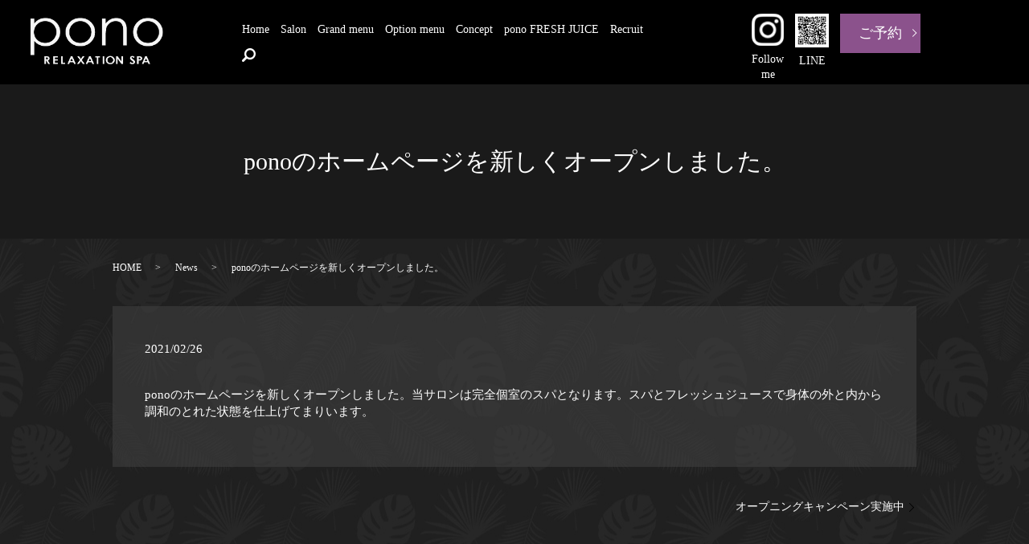

--- FILE ---
content_type: text/html; charset=UTF-8
request_url: https://www.ponospa.com/news/9
body_size: 6611
content:
  <!DOCTYPE HTML>
<html lang="ja">
<head prefix="og: http://ogp.me/ns# fb: http://ogp.me/ns/fb# article: http://ogp.me/ns/article#">
  <meta charset="utf-8">
  <meta http-equiv="X-UA-Compatible" content="IE=edge,chrome=1">
  <meta name="viewport" content="width=device-width, initial-scale=1">
  <title>ponoのホームページを新しくオープンしました。</title>
	<style>img:is([sizes="auto" i], [sizes^="auto," i]) { contain-intrinsic-size: 3000px 1500px }</style>
	
		<!-- All in One SEO 4.1.5.3 -->
		<meta name="robots" content="max-image-preview:large" />
		<link rel="canonical" href="https://www.ponospa.com/news/9" />
		<meta property="og:locale" content="ja_JP" />
		<meta property="og:site_name" content="pono" />
		<meta property="og:type" content="article" />
		<meta property="og:title" content="ponoのホームページを新しくオープンしました。" />
		<meta property="og:url" content="https://www.ponospa.com/news/9" />
		<meta property="og:image" content="https://www.ponospa.com/wp-content/uploads/logo_ogp.jpg" />
		<meta property="og:image:secure_url" content="https://www.ponospa.com/wp-content/uploads/logo_ogp.jpg" />
		<meta property="og:image:width" content="1200" />
		<meta property="og:image:height" content="630" />
		<meta property="article:published_time" content="2021-02-26T00:45:12+00:00" />
		<meta property="article:modified_time" content="2021-02-26T02:43:41+00:00" />
		<meta name="twitter:card" content="summary_large_image" />
		<meta name="twitter:domain" content="www.ponospa.com" />
		<meta name="twitter:title" content="ponoのホームページを新しくオープンしました。" />
		<meta name="twitter:image" content="https://www.ponospa.com/wp-content/uploads/logo_ogp.jpg" />
		<script type="application/ld+json" class="aioseo-schema">
			{"@context":"https:\/\/schema.org","@graph":[{"@type":"WebSite","@id":"https:\/\/www.ponospa.com\/#website","url":"https:\/\/www.ponospa.com\/","name":"pono","description":"pono","inLanguage":"ja","publisher":{"@id":"https:\/\/www.ponospa.com\/#organization"}},{"@type":"Organization","@id":"https:\/\/www.ponospa.com\/#organization","name":"\u682a\u5f0f\u4f1a\u793e\u305f\u304b\u3057\u308b\u3084","url":"https:\/\/www.ponospa.com\/","logo":{"@type":"ImageObject","@id":"https:\/\/www.ponospa.com\/#organizationLogo","url":"https:\/\/www.ponospa.com\/wp-content\/uploads\/logo_ogp.jpg","width":1200,"height":630},"image":{"@id":"https:\/\/www.ponospa.com\/#organizationLogo"}},{"@type":"BreadcrumbList","@id":"https:\/\/www.ponospa.com\/news\/9#breadcrumblist","itemListElement":[{"@type":"ListItem","@id":"https:\/\/www.ponospa.com\/#listItem","position":1,"item":{"@type":"WebPage","@id":"https:\/\/www.ponospa.com\/","name":"\u30db\u30fc\u30e0","description":"\u4e16\u7530\u8c37\u533a\u7956\u5e2b\u8c37\u306epono\uff08\u30dd\u30ce\uff09\u306f\u3001\u5b8c\u5168\u500b\u5ba4\u30fb\u30aa\u30fc\u30c0\u30fc\u30e1\u30a4\u30c9\u65bd\u8853\u306e\u30d7\u30e9\u30a4\u30d9\u30fc\u30c8\u30b9\u30d1\u30b5\u30ed\u30f3\u3067\u3059\u3002\u30c6\u30a4\u30af\u30a2\u30a6\u30c8\u8ca9\u58f2\u306e\u307f\u3067\u7802\u7cd6\u4e0d\u4f7f\u7528\u30fb\u65b0\u9bae\u306a\u679c\u7269\u3068\u91ce\u83dc\u3092\u4f7f\u3063\u305f\u8eab\u4f53\u306b\u512a\u3057\u3044\u30d5\u30ec\u30c3\u30b7\u30e5\u30b8\u30e5\u30fc\u30b9\u3092\u4f75\u8a2d\u3057\u3066\u3044\u307e\u3059\u3002","url":"https:\/\/www.ponospa.com\/"},"nextItem":"https:\/\/www.ponospa.com\/news\/#listItem"},{"@type":"ListItem","@id":"https:\/\/www.ponospa.com\/news\/#listItem","position":2,"item":{"@type":"WebPage","@id":"https:\/\/www.ponospa.com\/news\/","name":"News","url":"https:\/\/www.ponospa.com\/news\/"},"previousItem":"https:\/\/www.ponospa.com\/#listItem"}]},{"@type":"Person","@id":"https:\/\/www.ponospa.com\/author\/authorname#author","url":"https:\/\/www.ponospa.com\/author\/authorname","name":"root","image":{"@type":"ImageObject","@id":"https:\/\/www.ponospa.com\/news\/9#authorImage","url":"https:\/\/secure.gravatar.com\/avatar\/e4d967138ea24f9246cf2b04efe12761?s=96&d=mm&r=g","width":96,"height":96,"caption":"root"}},{"@type":"WebPage","@id":"https:\/\/www.ponospa.com\/news\/9#webpage","url":"https:\/\/www.ponospa.com\/news\/9","name":"pono\u306e\u30db\u30fc\u30e0\u30da\u30fc\u30b8\u3092\u65b0\u3057\u304f\u30aa\u30fc\u30d7\u30f3\u3057\u307e\u3057\u305f\u3002","inLanguage":"ja","isPartOf":{"@id":"https:\/\/www.ponospa.com\/#website"},"breadcrumb":{"@id":"https:\/\/www.ponospa.com\/news\/9#breadcrumblist"},"author":"https:\/\/www.ponospa.com\/author\/authorname#author","creator":"https:\/\/www.ponospa.com\/author\/authorname#author","datePublished":"2021-02-26T00:45:12+09:00","dateModified":"2021-02-26T02:43:41+09:00"},{"@type":"Article","@id":"https:\/\/www.ponospa.com\/news\/9#article","name":"pono\u306e\u30db\u30fc\u30e0\u30da\u30fc\u30b8\u3092\u65b0\u3057\u304f\u30aa\u30fc\u30d7\u30f3\u3057\u307e\u3057\u305f\u3002","inLanguage":"ja","headline":"pono\u306e\u30db\u30fc\u30e0\u30da\u30fc\u30b8\u3092\u65b0\u3057\u304f\u30aa\u30fc\u30d7\u30f3\u3057\u307e\u3057\u305f\u3002","author":{"@id":"https:\/\/www.ponospa.com\/author\/authorname#author"},"publisher":{"@id":"https:\/\/www.ponospa.com\/#organization"},"datePublished":"2021-02-26T00:45:12+09:00","dateModified":"2021-02-26T02:43:41+09:00","articleSection":"News","mainEntityOfPage":{"@id":"https:\/\/www.ponospa.com\/news\/9#webpage"},"isPartOf":{"@id":"https:\/\/www.ponospa.com\/news\/9#webpage"},"image":{"@type":"ImageObject","@id":"https:\/\/www.ponospa.com\/#articleImage","url":"https:\/\/www.ponospa.com\/wp-content\/uploads\/logo_ogp.jpg","width":1200,"height":630}}]}
		</script>
		<!-- All in One SEO -->

<link rel="alternate" type="application/rss+xml" title="pono &raquo; ponoのホームページを新しくオープンしました。 のコメントのフィード" href="https://www.ponospa.com/news/9/feed" />
<link rel='stylesheet' id='wp-block-library-css' href='https://www.ponospa.com/wp-includes/css/dist/block-library/style.min.css?ver=6.7.4' type='text/css' media='all' />
<style id='classic-theme-styles-inline-css' type='text/css'>
/*! This file is auto-generated */
.wp-block-button__link{color:#fff;background-color:#32373c;border-radius:9999px;box-shadow:none;text-decoration:none;padding:calc(.667em + 2px) calc(1.333em + 2px);font-size:1.125em}.wp-block-file__button{background:#32373c;color:#fff;text-decoration:none}
</style>
<style id='global-styles-inline-css' type='text/css'>
:root{--wp--preset--aspect-ratio--square: 1;--wp--preset--aspect-ratio--4-3: 4/3;--wp--preset--aspect-ratio--3-4: 3/4;--wp--preset--aspect-ratio--3-2: 3/2;--wp--preset--aspect-ratio--2-3: 2/3;--wp--preset--aspect-ratio--16-9: 16/9;--wp--preset--aspect-ratio--9-16: 9/16;--wp--preset--color--black: #000000;--wp--preset--color--cyan-bluish-gray: #abb8c3;--wp--preset--color--white: #ffffff;--wp--preset--color--pale-pink: #f78da7;--wp--preset--color--vivid-red: #cf2e2e;--wp--preset--color--luminous-vivid-orange: #ff6900;--wp--preset--color--luminous-vivid-amber: #fcb900;--wp--preset--color--light-green-cyan: #7bdcb5;--wp--preset--color--vivid-green-cyan: #00d084;--wp--preset--color--pale-cyan-blue: #8ed1fc;--wp--preset--color--vivid-cyan-blue: #0693e3;--wp--preset--color--vivid-purple: #9b51e0;--wp--preset--gradient--vivid-cyan-blue-to-vivid-purple: linear-gradient(135deg,rgba(6,147,227,1) 0%,rgb(155,81,224) 100%);--wp--preset--gradient--light-green-cyan-to-vivid-green-cyan: linear-gradient(135deg,rgb(122,220,180) 0%,rgb(0,208,130) 100%);--wp--preset--gradient--luminous-vivid-amber-to-luminous-vivid-orange: linear-gradient(135deg,rgba(252,185,0,1) 0%,rgba(255,105,0,1) 100%);--wp--preset--gradient--luminous-vivid-orange-to-vivid-red: linear-gradient(135deg,rgba(255,105,0,1) 0%,rgb(207,46,46) 100%);--wp--preset--gradient--very-light-gray-to-cyan-bluish-gray: linear-gradient(135deg,rgb(238,238,238) 0%,rgb(169,184,195) 100%);--wp--preset--gradient--cool-to-warm-spectrum: linear-gradient(135deg,rgb(74,234,220) 0%,rgb(151,120,209) 20%,rgb(207,42,186) 40%,rgb(238,44,130) 60%,rgb(251,105,98) 80%,rgb(254,248,76) 100%);--wp--preset--gradient--blush-light-purple: linear-gradient(135deg,rgb(255,206,236) 0%,rgb(152,150,240) 100%);--wp--preset--gradient--blush-bordeaux: linear-gradient(135deg,rgb(254,205,165) 0%,rgb(254,45,45) 50%,rgb(107,0,62) 100%);--wp--preset--gradient--luminous-dusk: linear-gradient(135deg,rgb(255,203,112) 0%,rgb(199,81,192) 50%,rgb(65,88,208) 100%);--wp--preset--gradient--pale-ocean: linear-gradient(135deg,rgb(255,245,203) 0%,rgb(182,227,212) 50%,rgb(51,167,181) 100%);--wp--preset--gradient--electric-grass: linear-gradient(135deg,rgb(202,248,128) 0%,rgb(113,206,126) 100%);--wp--preset--gradient--midnight: linear-gradient(135deg,rgb(2,3,129) 0%,rgb(40,116,252) 100%);--wp--preset--font-size--small: 13px;--wp--preset--font-size--medium: 20px;--wp--preset--font-size--large: 36px;--wp--preset--font-size--x-large: 42px;--wp--preset--spacing--20: 0.44rem;--wp--preset--spacing--30: 0.67rem;--wp--preset--spacing--40: 1rem;--wp--preset--spacing--50: 1.5rem;--wp--preset--spacing--60: 2.25rem;--wp--preset--spacing--70: 3.38rem;--wp--preset--spacing--80: 5.06rem;--wp--preset--shadow--natural: 6px 6px 9px rgba(0, 0, 0, 0.2);--wp--preset--shadow--deep: 12px 12px 50px rgba(0, 0, 0, 0.4);--wp--preset--shadow--sharp: 6px 6px 0px rgba(0, 0, 0, 0.2);--wp--preset--shadow--outlined: 6px 6px 0px -3px rgba(255, 255, 255, 1), 6px 6px rgba(0, 0, 0, 1);--wp--preset--shadow--crisp: 6px 6px 0px rgba(0, 0, 0, 1);}:where(.is-layout-flex){gap: 0.5em;}:where(.is-layout-grid){gap: 0.5em;}body .is-layout-flex{display: flex;}.is-layout-flex{flex-wrap: wrap;align-items: center;}.is-layout-flex > :is(*, div){margin: 0;}body .is-layout-grid{display: grid;}.is-layout-grid > :is(*, div){margin: 0;}:where(.wp-block-columns.is-layout-flex){gap: 2em;}:where(.wp-block-columns.is-layout-grid){gap: 2em;}:where(.wp-block-post-template.is-layout-flex){gap: 1.25em;}:where(.wp-block-post-template.is-layout-grid){gap: 1.25em;}.has-black-color{color: var(--wp--preset--color--black) !important;}.has-cyan-bluish-gray-color{color: var(--wp--preset--color--cyan-bluish-gray) !important;}.has-white-color{color: var(--wp--preset--color--white) !important;}.has-pale-pink-color{color: var(--wp--preset--color--pale-pink) !important;}.has-vivid-red-color{color: var(--wp--preset--color--vivid-red) !important;}.has-luminous-vivid-orange-color{color: var(--wp--preset--color--luminous-vivid-orange) !important;}.has-luminous-vivid-amber-color{color: var(--wp--preset--color--luminous-vivid-amber) !important;}.has-light-green-cyan-color{color: var(--wp--preset--color--light-green-cyan) !important;}.has-vivid-green-cyan-color{color: var(--wp--preset--color--vivid-green-cyan) !important;}.has-pale-cyan-blue-color{color: var(--wp--preset--color--pale-cyan-blue) !important;}.has-vivid-cyan-blue-color{color: var(--wp--preset--color--vivid-cyan-blue) !important;}.has-vivid-purple-color{color: var(--wp--preset--color--vivid-purple) !important;}.has-black-background-color{background-color: var(--wp--preset--color--black) !important;}.has-cyan-bluish-gray-background-color{background-color: var(--wp--preset--color--cyan-bluish-gray) !important;}.has-white-background-color{background-color: var(--wp--preset--color--white) !important;}.has-pale-pink-background-color{background-color: var(--wp--preset--color--pale-pink) !important;}.has-vivid-red-background-color{background-color: var(--wp--preset--color--vivid-red) !important;}.has-luminous-vivid-orange-background-color{background-color: var(--wp--preset--color--luminous-vivid-orange) !important;}.has-luminous-vivid-amber-background-color{background-color: var(--wp--preset--color--luminous-vivid-amber) !important;}.has-light-green-cyan-background-color{background-color: var(--wp--preset--color--light-green-cyan) !important;}.has-vivid-green-cyan-background-color{background-color: var(--wp--preset--color--vivid-green-cyan) !important;}.has-pale-cyan-blue-background-color{background-color: var(--wp--preset--color--pale-cyan-blue) !important;}.has-vivid-cyan-blue-background-color{background-color: var(--wp--preset--color--vivid-cyan-blue) !important;}.has-vivid-purple-background-color{background-color: var(--wp--preset--color--vivid-purple) !important;}.has-black-border-color{border-color: var(--wp--preset--color--black) !important;}.has-cyan-bluish-gray-border-color{border-color: var(--wp--preset--color--cyan-bluish-gray) !important;}.has-white-border-color{border-color: var(--wp--preset--color--white) !important;}.has-pale-pink-border-color{border-color: var(--wp--preset--color--pale-pink) !important;}.has-vivid-red-border-color{border-color: var(--wp--preset--color--vivid-red) !important;}.has-luminous-vivid-orange-border-color{border-color: var(--wp--preset--color--luminous-vivid-orange) !important;}.has-luminous-vivid-amber-border-color{border-color: var(--wp--preset--color--luminous-vivid-amber) !important;}.has-light-green-cyan-border-color{border-color: var(--wp--preset--color--light-green-cyan) !important;}.has-vivid-green-cyan-border-color{border-color: var(--wp--preset--color--vivid-green-cyan) !important;}.has-pale-cyan-blue-border-color{border-color: var(--wp--preset--color--pale-cyan-blue) !important;}.has-vivid-cyan-blue-border-color{border-color: var(--wp--preset--color--vivid-cyan-blue) !important;}.has-vivid-purple-border-color{border-color: var(--wp--preset--color--vivid-purple) !important;}.has-vivid-cyan-blue-to-vivid-purple-gradient-background{background: var(--wp--preset--gradient--vivid-cyan-blue-to-vivid-purple) !important;}.has-light-green-cyan-to-vivid-green-cyan-gradient-background{background: var(--wp--preset--gradient--light-green-cyan-to-vivid-green-cyan) !important;}.has-luminous-vivid-amber-to-luminous-vivid-orange-gradient-background{background: var(--wp--preset--gradient--luminous-vivid-amber-to-luminous-vivid-orange) !important;}.has-luminous-vivid-orange-to-vivid-red-gradient-background{background: var(--wp--preset--gradient--luminous-vivid-orange-to-vivid-red) !important;}.has-very-light-gray-to-cyan-bluish-gray-gradient-background{background: var(--wp--preset--gradient--very-light-gray-to-cyan-bluish-gray) !important;}.has-cool-to-warm-spectrum-gradient-background{background: var(--wp--preset--gradient--cool-to-warm-spectrum) !important;}.has-blush-light-purple-gradient-background{background: var(--wp--preset--gradient--blush-light-purple) !important;}.has-blush-bordeaux-gradient-background{background: var(--wp--preset--gradient--blush-bordeaux) !important;}.has-luminous-dusk-gradient-background{background: var(--wp--preset--gradient--luminous-dusk) !important;}.has-pale-ocean-gradient-background{background: var(--wp--preset--gradient--pale-ocean) !important;}.has-electric-grass-gradient-background{background: var(--wp--preset--gradient--electric-grass) !important;}.has-midnight-gradient-background{background: var(--wp--preset--gradient--midnight) !important;}.has-small-font-size{font-size: var(--wp--preset--font-size--small) !important;}.has-medium-font-size{font-size: var(--wp--preset--font-size--medium) !important;}.has-large-font-size{font-size: var(--wp--preset--font-size--large) !important;}.has-x-large-font-size{font-size: var(--wp--preset--font-size--x-large) !important;}
:where(.wp-block-post-template.is-layout-flex){gap: 1.25em;}:where(.wp-block-post-template.is-layout-grid){gap: 1.25em;}
:where(.wp-block-columns.is-layout-flex){gap: 2em;}:where(.wp-block-columns.is-layout-grid){gap: 2em;}
:root :where(.wp-block-pullquote){font-size: 1.5em;line-height: 1.6;}
</style>
<link rel='stylesheet' id='contact-form-7-css' href='https://www.ponospa.com/wp-content/plugins/contact-form-7/includes/css/styles.css?ver=5.3.2' type='text/css' media='all' />
<script type="text/javascript" src="https://www.ponospa.com/wp-content/themes/ponospa.com_theme/assets/js/vendor/jquery.min.js?ver=6.7.4" id="jquery-js"></script>
<link rel='shortlink' href='https://www.ponospa.com/?p=9' />
<style>.gallery .gallery-item img { width: auto; height: auto; }</style>  <link href="https://fonts.googleapis.com/css?family=Noto+Sans+JP:400,700&amp;subset=japanese" rel="stylesheet" />
  <link href="https://www.ponospa.com/wp-content/themes/ponospa.com_theme/assets/css/main.css?1769032975" rel="stylesheet" >
  <script src="https://www.ponospa.com/wp-content/themes/ponospa.com_theme/assets/js/vendor/respond.min.js"></script>
  <script type="application/ld+json">
  {
    "@context": "http://schema.org",
    "@type": "BreadcrumbList",
    "itemListElement":
    [
      {
      "@type": "ListItem",
      "position": 1,
      "item":
      {
        "@id": "https://www.ponospa.com/",
        "name": "pono"
      }
    },
{
      "@type": "ListItem",
      "position": 2,
      "item":
      {
        "@id": "https://www.ponospa.com/category/news/",
        "name": "News"
      }
    },
{
      "@type": "ListItem",
      "position": 3,
      "item":
      {
        "@id": "https://www.ponospa.com/news/9/",
        "name": "ponoのホームページを新しくオープンしました。"
      }
    }    ]
  }
  </script>


<script type="application/ld+json">
  {
    "@context": "http://schema.org/",
    "@type": "DaySpa",
    "name": "pono",
    "address": "〒157-0072 東京都世田谷区祖師谷3丁目37-26",
    "telephone": "03-4363-7547",
    "faxNumber": "",
    "url": "https://www.ponospa.com",
    "email": "info@ponospa.com",
    "image": "https://www.ponospa.com/wp-content/uploads/logo_ogp.jpg",
    "logo": "https://www.ponospa.com/wp-content/uploads/logo_org.png"
  }
</script>
</head>
 <body class="post-template-default single single-post postid-9 single-format-standard" id="%e3%83%9b%e3%83%bc%e3%83%a0%e3%83%9a%e3%83%bc%e3%82%b8%e3%82%92%e5%85%ac%e9%96%8b%e3%81%97%e3%81%be%e3%81%97%e3%81%9f%e3%80%82" class="scrollTop">

  <div id="fb-root"></div>
  <script>(function(d, s, id) {
    var js, fjs = d.getElementsByTagName(s)[0];
    if (d.getElementById(id)) return;
    js = d.createElement(s); js.id = id;
    js.src = 'https://connect.facebook.net/ja_JP/sdk.js#xfbml=1&version=v2.12';
    fjs.parentNode.insertBefore(js, fjs);
  }(document, 'script', 'facebook-jssdk'));</script>

  <header>
    <div class="primary_header">
      <div class="container">
        <div class="row">
                    <div class="title">
                          <a class="main_logo" href="https://www.ponospa.com/">
                <img src="/wp-content/uploads/logo.svg" alt="pono"/>
              </a>
              <a class="juice_logo" href="https://www.ponospa.com/">
                <img src="/wp-content/uploads/logo2.svg" alt="pono"/>
              </a>
                      </div>
          <nav class="global_nav"><ul><li><a href="/top">Home</a></li>
<li><a href="https://www.ponospa.com/salon">Salon</a></li>
<li><a href="https://www.ponospa.com/menu">Grand menu</a></li>
<li><a href="https://www.ponospa.com/option">Option menu</a></li>
<li><a href="https://www.ponospa.com/concept">Concept</a></li>
<li><a href="https://www.ponospa.com/juice">pono FRESH JUICE</a></li>
<li><a href="https://www.ponospa.com/recruit">Recruit</a></li>

                <li class="gnav_search">
                  <a href="#">search</a>
  <div class="epress_search">
    <form method="get" action="https://www.ponospa.com/">
      <input type="text" placeholder="" class="text" name="s" autocomplete="off" value="">
      <input type="submit" value="Search" class="submit">
    </form>
  </div>
  </li>
              </ul>
              <div class="menu_icon">
                <a href="#menu"><span>メニュー開閉</span></a>
              </div></nav>          <div class="hdr_info_wrap">
            <div class="hdr_info">
              <div class="flex pc-only">
                <div class="flexChild">
                  <a target="_blank" href="https://www.instagram.com/pono.soshigaya?igsh=MWFlb3pwaGdsMDR4Mw%3D%3D&amp;utm_source=qr">
                    <figure>
                      <img src="/wp-content/uploads/icon_in2.png" alt="Instagram">
                      <figcaption class="text-center">Follow me</figcaption>
                    </figure>
                  </a>
                </div>
                <div class="flexChild">
                  <a target="_blank" href="https://lin.ee/tysnprX">
                    <figure>
                      <img src="https://qr-official.line.me/sid/M/879qsuaw.png" style="max-width: 42px;">
                      <figcaption class="text-center">LINE</figcaption>
                    </figure>
                  </a>
                </div>
                <div class="flexChild">
                  <p class="more">
                    <a target="_blank" href="https://beauty.hotpepper.jp/kr/slnH000531172/" class="add_arrow">
                      ご予約
                    </a>
                  </p>
                </div>
              </div>
              <div class="sp-only sp_flex">
                <div class="flexChild">
                  <a target="_blank" href="https://www.instagram.com/ponospa.soshigaya/?r=nametag">
                    <figure>
                      <img src="/wp-content/uploads/icon_in2.png" alt="Instagram">
                    </figure>
                  </a>
                </div>
                <div class="flexChild">
                  <a target="_blank" href="https://lin.ee/tysnprX">
                    <figure>
                      <img src="https://qr-official.line.me/sid/M/879qsuaw.png" style="max-width: 42px;">
                    </figure>
                  </a>
                </div>
                <div class="flexChild">
                  <p class="more">
                    <a target="_blank" href="https://beauty.hotpepper.jp/kr/slnH000531172/" class="add_arrow">
                      ご予約
                    </a>
                  </p>
                </div>
                <span class="hdr_info_sp sp-only"><a href="tel:03-4363-7547"><img src="/wp-content/uploads/icon_tel.png" alt="TEL"></a></span>
              </div>
            </div>
          </div>


        </div>
      </div>
    </div>
  </header>

  <main>
    
    

        <h1 class="wow" style="">
 ponoのホームページを新しくオープンしました。            </h1>

    

    <div class="bread_wrap">
      <div class="container gutters">
        <div class="row bread">
              <ul class="col span_12">
                <li><a href="https://www.ponospa.com">HOME</a></li>
                        <li><a href="https://www.ponospa.com/category/news">News</a></li>
                                    <li>ponoのホームページを新しくオープンしました。</li>
                            </ul>
          </div>
      </div>
    </div>
    <section>
      <div class="container gutters">
        <div class="row">
                    <div class="col span_12 column_main">
                  <article class="row article_detail">
      <div class="article_date">
        <p>2021/02/26</p>
      </div>
      <div class="row">
        <div class="col span_12">
          ponoのホームページを新しくオープンしました。当サロンは完全個室のスパとなります。スパとフレッシュジュースで身体の外と内から調和のとれた状態を仕上げてまりいます。        </div>
      </div>

          </article>

    <div class='epress_pager'>
      <div class="epress_pager_prev">
              </div>
      <div class="epress_pager_next">
        <a href="https://www.ponospa.com/news/139" rel="next">オープニングキャンペーン実施中</a>      </div>
    </div>
                </div>
                  </div>
      </div>
    </section>
    
    
  </main>
<footer>    <style>
.share_button {
  letter-spacing: -.40em;
  padding-top: 30px;
  margin-bottom: 7%;
  list-style: none;
}
.share_button > * {
  letter-spacing: normal;
  vertical-align: bottom;
  margin: 10px 0;
  line-height: 0;
}
.column_sub .share_button {
  margin-top: 0;
  padding-top: 0;
}
@media ( min-width : 768px ) {
  footer .share_button{
    padding-top: 30px;
    margin-bottom: 10px;
    text-align: center;
  }
  footer .share_button li{
    margin: 0 10px 0 0;
    display: inline-block;
  }
  footer .share_button li:last-child{
    margin-right: 0;
  }
}
</style>
  <ul class="container share_button">
    <li>
      <!-- Facebook -->
      <div class="fb-share-button" data-href="https://www.ponospa.com/news/9" data-layout="button" data-size="small" data-mobile-iframe="false"><a class="fb-xfbml-parse-ignore" target="_blank" href="https://www.facebook.com/sharer/sharer.php?u=http%3A%2F%2Fwww.%2F&amp;src=sdkpreparse">シェア</a></div>
    </li>
    <li>
      <!-- Twitter -->
      <a href="https://twitter.com/share" class="twitter-share-button" data-lang="ja">ツイート</a>
      <script>!function(d,s,id){var js,fjs=d.getElementsByTagName(s)[0],p=/^http:/.test(d.location)?'http':'https';if(!d.getElementById(id)){js=d.createElement(s);js.id=id;js.src=p+'://platform.twitter.com/widgets.js';fjs.parentNode.insertBefore(js,fjs);}}(document,'script','twitter-wjs');</script>
    </li>
    <li>
      <!-- LINE -->
      <div class="line-it-button" data-lang="ja" data-type="share-a" data-ver="3" data-url="https://www.ponospa.com/news/9" data-color="default" data-size="small" data-count="false" style="display: none;"></div>
   <script src="https://www.line-website.com/social-plugins/js/thirdparty/loader.min.js" async="async" defer="defer"></script>
    </li>
  </ul>
        <div class="footer_nav_wrap">
      <div class="container">
        <div class="row">
        <nav class="col span_12"><ul><li><a href="/top">Home</a></li>
<li><a href="https://www.ponospa.com/salon">Salon</a></li>
<li><a href="https://www.ponospa.com/menu">Grand menu</a></li>
<li><a href="https://www.ponospa.com/option">Option menu</a></li>
<li><a href="https://www.ponospa.com/concept">Concept</a></li>
<li><a href="https://www.ponospa.com/juice">pono FRESH JUICE</a></li>
<li><a href="https://www.ponospa.com/recruit">Recruit</a></li>
<li><a rel="privacy-policy" href="https://www.ponospa.com/policy">Policy</a></li>
<li><a href="https://www.ponospa.com/sitemap">Sitemap</a></li>
</ul></nav>        </div>
      </div>
    </div>
    <div class="footer_copyright_wrap">
      <div class="container">
        <div class="row">
          <div class="col span_12">
            <p>Copyright &copy; pono All Rights Reserved.</p>
          </div>
        </div>
      </div>
    </div>
    <p class="pagetop"><a href="#top"></a></p>
  </footer>

  <script src="https://www.ponospa.com/wp-content/themes/ponospa.com_theme/assets/js/vendor/bundle.js"></script>
  <script src="https://www.ponospa.com/wp-content/themes/ponospa.com_theme/assets/js/main.js?"></script>

  <script type="text/javascript" id="contact-form-7-js-extra">
/* <![CDATA[ */
var wpcf7 = {"apiSettings":{"root":"https:\/\/www.ponospa.com\/wp-json\/contact-form-7\/v1","namespace":"contact-form-7\/v1"}};
/* ]]> */
</script>
<script type="text/javascript" src="https://www.ponospa.com/wp-content/plugins/contact-form-7/includes/js/scripts.js?ver=5.3.2" id="contact-form-7-js"></script>
</body>
</html><!-- WP Fastest Cache file was created in 0.074863910675049 seconds, on 22-01-26 7:02:55 --><!-- need to refresh to see cached version -->

--- FILE ---
content_type: image/svg+xml
request_url: https://www.ponospa.com/wp-content/uploads/logo.svg
body_size: 35299
content:
<?xml version="1.0" encoding="UTF-8"?> <svg xmlns="http://www.w3.org/2000/svg" xmlns:xlink="http://www.w3.org/1999/xlink" viewBox="0 0 551 200"><image width="551" height="200" xlink:href="[data-uri] bWFnZVJlYWR5ccllPAAAA/RpVFh0WE1MOmNvbS5hZG9iZS54bXAAAAAAADw/eHBhY2tldCBiZWdp bj0i77u/IiBpZD0iVzVNME1wQ2VoaUh6cmVTek5UY3prYzlkIj8+IDx4OnhtcG1ldGEgeG1sbnM6 eD0iYWRvYmU6bnM6bWV0YS8iIHg6eG1wdGs9IkFkb2JlIFhNUCBDb3JlIDYuMC1jMDA2IDc5LjE2 NDY0OCwgMjAyMS8wMS8xMi0xNTo1MjoyOSAgICAgICAgIj4gPHJkZjpSREYgeG1sbnM6cmRmPSJo dHRwOi8vd3d3LnczLm9yZy8xOTk5LzAyLzIyLXJkZi1zeW50YXgtbnMjIj4gPHJkZjpEZXNjcmlw dGlvbiByZGY6YWJvdXQ9IiIgeG1sbnM6eG1wTU09Imh0dHA6Ly9ucy5hZG9iZS5jb20veGFwLzEu MC9tbS8iIHhtbG5zOnN0UmVmPSJodHRwOi8vbnMuYWRvYmUuY29tL3hhcC8xLjAvc1R5cGUvUmVz b3VyY2VSZWYjIiB4bWxuczp4bXA9Imh0dHA6Ly9ucy5hZG9iZS5jb20veGFwLzEuMC8iIHhtbG5z OmRjPSJodHRwOi8vcHVybC5vcmcvZGMvZWxlbWVudHMvMS4xLyIgeG1wTU06T3JpZ2luYWxEb2N1 bWVudElEPSJ1dWlkOjVEMjA4OTI0OTNCRkRCMTE5MTRBODU5MEQzMTUwOEM4IiB4bXBNTTpEb2N1 bWVudElEPSJ4bXAuZGlkOjVFN0E5RTAwNzY4MTExRUI4NURCQkRGMUFDN0I0QjREIiB4bXBNTTpJ bnN0YW5jZUlEPSJ4bXAuaWlkOjVFN0E5REZGNzY4MTExRUI4NURCQkRGMUFDN0I0QjREIiB4bXA6 Q3JlYXRvclRvb2w9IkFkb2JlIElsbHVzdHJhdG9yIDI1LjIgKFdpbmRvd3MpIj4gPHhtcE1NOkRl cml2ZWRGcm9tIHN0UmVmOmluc3RhbmNlSUQ9InhtcC5paWQ6OTJiZDIxZDUtYTdkNi1mMzRlLWI0 OWUtZmQ4ZmJhYzE1OTM1IiBzdFJlZjpkb2N1bWVudElEPSJ4bXAuZGlkOjkyYmQyMWQ1LWE3ZDYt ZjM0ZS1iNDllLWZkOGZiYWMxNTkzNSIvPiA8ZGM6dGl0bGU+IDxyZGY6QWx0PiA8cmRmOmxpIHht bDpsYW5nPSJ4LWRlZmF1bHQiPnBvbm9zcGE8L3JkZjpsaT4gPC9yZGY6QWx0PiA8L2RjOnRpdGxl PiA8L3JkZjpEZXNjcmlwdGlvbj4gPC9yZGY6UkRGPiA8L3g6eG1wbWV0YT4gPD94cGFja2V0IGVu ZD0iciI/PvGKHI8AAGGCSURBVHja7H0J3HVT9f865z7eUnjRiAjNiUKpX8ZKiqQkmSIy02QoiqSi kUoKISKJitL0axISGpBZI3pFw6+UF8nruff8z+ru/b/rrrv2Pnuf4Y5rfT77c5/n3jPuvYbvWnvt tZMsy6BmSvJW+0Ur3Ff6PvS7MtTKW3tM+2hWKGQM6jhHGsvY69jzXTwhXa/ssyoNV/e4xrIu+Vc9 Mlm6yDde/LeYY6eSbxIDTkYlLGXuyxWzvcbKeVsjby/K26p5e2be0rxtaD475hPY3/Qa2H5qvluU tzvy9ou8Lc7bzwOetcjQKI2PoUgMD1hesvyzmfltU/M78tKTzHcStQ1P0v+vyduDebszb7eb9se8 XWWejRupubzN69CNvTJ1gUL6fNIxC/O2dt7+J2+r5O2peXti3tYKfM+/5O03ho+Qp67N283mbwUs k8O/j8vbs/O2Qd4ekbeN87ZU3p6Qt9WMHuDntYmtsroGr3WF+f22vP0hb382PPKrvC0h+iqbIPkS wcmoFUeZa2xkDAi25+dtafJbRq5b5p6ZcC5+d1Pers7bZcbQLIpEv6EoWimeqIF3GXvb/4/J23p5 WzdvLzU8RMfcgtesgId8/AICEMa/bzHG5Ya8XWqMTNOe0qyD0LqjpEVgEkHuy/K2lQEgqwn3DeUt 3zstMs7U/+btx3m7JzBqA8pP0f1NHRnuXEj8tIJxjNcyvLBxgO6I5UuqW+x18LtbDUi51tiqWyZR l1BwssAgrpgXqDO8zBkAmCAtNML+urxt7Rlce34aaUg6nnNcA4uezHfydknevhvRdxqWH64Bw0+M pL0mb9vm7TmOseYApWU+swDeiCF6n38aHvpR3r6Xt3t12CqDgxDnoG4QhJGR3fP2auhF2jgwbdVg GDKBt8H0x8V5+3IAHynYLU8+HnpW3rY39mntAEBRRl+4fk+FMbXn3Ze3bxkQ+wPozgSMfSQFwcl/ zIPMC2GlogdFj/MaKA51llEC9v+djFF5TcB5EpKMZYqHoRtqA6ZUHnb0jyUc8G/k7bPGKy7yXlQ5 NO89o7LY0wCSJ5rxd51T1pOV+Eq6ls/Losd/O28X5O2rNcnVpNMmefs+yNOyRX2Bv20BvanaWHAj 9bt14lCWMVq7W972MB5yEf/4eCzkXaRz6bSiPQZ10Tfzdgx0pxN1urkeBycTHGecptklb6+H7hSw SzfQv8uOQ8ecGxtpobY9M87QhQbISmBrbMDJgx4EVvSQr8jbTxpApasYL+SgvD26AuKMRa6ucH6o AbLH/jVvH8/b2Xn7tyqEoSqROaMoDjbeCx0n6W9pHKvwWpnInMR36PmekbeToZtbEJMwN020oYkq hcikZEhekref1QyEcZrmiLxtR/QTeHitiE9ixlK6h0s/YftS3o41IEWpHElgdkdjn9YOAKU8L60u nVJ0TgbuPEsktP2nmLYIxmzKz4KTssp4M+gmilYFJDZ0jqDk6Ly90TM4rmd1AQua7JpEDHps3oFk 8BCYfMwg1LtBkx6bJJz2OzBvbzV/J55x9o2pdCxA+fyAGNDj4lEMx34UusnZs+b9vhi60xUxoIwe g/P9V9ZknFA/vc9ES1wOXFUnKnR8OV+6gIo97ry8vQOKQ/pKbjuFQPQteTsU+nMcJVthgUGHjUsV /ohxkl3nuJwxTEs4ngD5kacepOwzFjXN1fAM2AEr5e3zefu9AExAGHDpOVsOIyIJsUsRJELfxGY9 089HGbCFWdQ43bOCynjttEzejjR9/N68LS/wQOoYJyqcPp6IBSZJAe8WGRoOqLeEbmIbzhdvUCNY mpSIGO2jEGchE2SxbJ/hObiy4nCinzLBQ+W8lhUYjFDQ4XuupECX0+NwehxXduyvKiOaUI+/h+iY pR36RXKKE8f4JAV6Q+IJaWzTAl5JHbaJH4N5MpcYHbMRjEFOZBogwInnxUKFfc5zDhoWzFvZOdAj cimBrGIfFF0jCVQSrvN2M8yNSm65AJSu5O572z8YWv+d+Vy2giealuTrIgMTamxcET0udzjFcalR IE+KMF7JFACaxNG/SQCYqSLfOxqj/j4YnPOHAkOTBfJbEQ9BTcej5/8J6EbilpthXRPzzkea8X+P w/GpQ0cUfefSD5kAjquCXlxV9EOjY1YO6Ku5pgYpBOVnHgDQCbzPvNBJGxrD8m4z6LFRCl9nl1FC VZgsC2TCRxsldzX0rziSoklK7rF+Yd5+bRTH8jA4txqjtDN2TmdI71JWXjOjQHxAt+WQ26xBORg2 UHHpiqzEtSQjsIpR0meYPrb1aeahPwE/JHpT9HydCBAV2z8SYNrMRIG2Irpmbgb0SOLQr5IBpvZp IQxO3YXyVN2OWSi46TgckyxQP6GOwfoph0E3Oh1i22vVKVXnRssochxonD//kfH+WoKBTyA8nC6B gySg8/n/Me9SNtPa9jdmdZ8P3RUZK2jUpDCqQKfJzje882TSryHTfr7rp2T8qyZdF4FVn9cdwrcJ eWcLdDdivNP2RJtCo0njzCsh3mJsnhj9G6O4WCPixcKxcwKvxdxfMhJ85VESITOJw7Mu8sIx0oir wo4QjMy0OzkgyAu1TxcQ+xSb4wFQb56aTwZ8PFc0s5B4/qbHvtfIwoYF9ql2nVJVEbciOhMJM5tx WeDbmBDFCFiol9CJfOc0AqCETuWAw+hZxba1iQBszQRl1gBK5lG8lg8w7+KOvG3DgHFawTh1PHzR iXzmEK++6DpFS02lGj5PMh7+h/P2SOG6LXYuwGQn1GaRx8UU0UPwe1reTjfREr5EtxNhoKRnbTv4 MyvhcWeBerLjuL+lI0x0qEljOq6OEO+PV5poyVbCOCQR+j+kL7OKv9dx/czj3NPvVjVg7TjoldlI mnZ20opKIkZRYEIWrjZ4LvH8Yr3cmAGSitJ0wD9FlZZQDkW/pQXPvYyJoJxsoiiJw/Oddmo5FC8Y w3uh6auOwzNwgcIy/N8JACuhUY4Yo1oUwm2x/+lKAFyJgVVCnyUAmqyEchtHY9IkYZE+rIeyC/Sv DJT4JXS6pih65Qq51/nOaYEziffa0QCyaZn2841B5ugLXKnydejPXUs8uiQWJPueq8y0a6dAz4VG 32IWkOBKpUuhW9slC3AuhwpOyqLF0wg6p1GKqsJYNA+YCEDB1fmpxyuqExV2QC4ah0rxe9CrLDhr tVEkrw7n/a8xhpf3V6fAg01L8GrmObdqlLHsFKV0rrQCIDO88zNjbCgv8/PnJoi/Yj3IMrKL02K4 V8kzHPpDylXIAoyNJPcJG+tOBDiVoj1V+9UCXNQ/p8D0lbeXVsLRZbIrGaf5gJqd+JCcSF/CemgS f6skUKbHtQPlKTPBBaxttnOBg1mZ5mpWFLxUNIZGsWzu+jUhq8QT8cCG86a4pwDuJXAHdMvL46ZZ /zHvar1MO3ViQRI+53rmb9xr5SmGaUMKdvmeUTreVRQH/14HuiF6rGr67RkBJa69TzACcBn0J2NR ANmCavUlpHPpWGGVX7uplm1LYDDvAAzfLWUiX2jgVs/bmtDNWXgE+JMTyxTgknjM3gMrmJ6Zt83z thfIGwtOU35BUUJskbzuxBwnYEY78UQ+XHzMf8MCaFjk6vK8/R909z55yBy/tOGrtvn73+ZzI8NT 6xtZWIUYkhaUr4fCn5fKzJvM//vAdNTToSCEOh62D59hDG1Ioc8YMJh4ACqV3+vzdlfebjQ8gvrm YXPcI4ycJkRe8ZkfD92NI59g7MXzYHClYmhkLyNgjb9/QsAzr8/yaBNpwwKHewsOZi18wyvExna2 q/qinb+92CCtOpC+RIsM+LnYGJO/EMZrV2Sk5czgYyIQlsB+UUF0BQKZmiY0ugQCz3kndGujzCIw 2dFhMHx9XyYKR/se+egSozCurAAk+BYFqxmQYjf/enLN/UXfg1d4/rYBuothcivM2gqxZclXhA2L 9n0cwgv0hdLt5p6YWImbhVbZPZhWzUbAgnkRmH+1sASf+CrKUvpg3j40xfoGP3cwIN6nE+okvC7m W/7A2KorhUDBPPiTXV07XyNvbEJ0zGolIzxF1a05YEHCUvi75+3+unULBSdlLkjBCT1/bQMYlo00 3CEV8G40TPUdGNwVuElawSgGvvFgjAGMpXMYMp0ko1KWdvIAkyJesl5RyB4WyPdfg+488w9gePtL oGxgIS/c72fVAD7xgbGQXbcx0x4T/GI3ghsXPgsFJz4H6pdsfFG5nwTd2kN1ye8D0N1b65PQ22m6 KZozkbGDDWApu3M2Byv0XbE0/3enIGIi8ciueTu1AfCRCjxxgWkXQ/MlIuz7rWV4G3XMk8BfBb2O zShDdEzlyEmsQkIBuYIJDU6JYGLZMiUjC9KA/8soE2Sov8LwS+vy+1mg8n5jYPi0jw9kucrru+iL 0A2zlvHix01RFI0b1u04qkL0g5eRlpA+erUfydtXoBdaH5UXh/Va3myUZYwhjFUqGA3aAtyly+vY vXcU4KRIBjpGaV7GvsfcijeVlCG+mg7D8bh3DSa1/6chYCddz3raa+TtXeR9yhLXS7iT7brQnXaY hGhI6LFHQG/5dOi5MQ4mXu9PhicuMBGFMhtN1qV3MaKyiweIh0bTivr9V8YmLhaOAygRta0ryc9+ 4hze5QSYJJEvyR/4biN0mP+Boca/EQUxqmxyHHTc5h73y3m68cyuIu+SQFz9g6JB2tXcaxl2/KRE T9qOv3mfIPB8H8Qn5PG8Hb4Pk/0e+XIzE7k42xiSUa5OwHv/3ADPpxoQKq1Ayhzv3I6QS3xnXMmz kPExv0dSME7jRiFJgw+xsT3V6JQyMpSRfsOpmt2Nl/pFkAtNNvWeNg8hMWB7fwM+r4u8lov/8doY 9T5D4JVkwniAPv9nCTCBCPnnZSBcK2R+YsYB7cJZ0JvqaAqYSFu2WBvUJs+0L3RX2Jzt0RVFq0qL +h2BLEagl2PPl0G5pfKid1+WQfChvga9qZzQpcZtQZmi4OM25E8zHm4ieIrDNM7UW2pDfyIxGpiX kShSOxCUxBRaei10l9JOGrUC3g2POYxFDzpQLWma/n1H3jY1SuMXY2R4KSi/m4CUcyCsIFcaoDho EiAa0W8T5dEuqejHpe9Ciebg7ED4rMz17WaeRxsDdD7px8YqZQaML94Po9UvNk6cL0k4KfBqbVQm M3JzAEx+jZy2ASV7MKelCACCA8Bz2bvd6P9XQG8mYW5I78WjXtImt3PmGfc1AYSzK9gkqU9sf2J+ 6Q8dOoba77lQwa1CViCXMQ+1utBZMQYMQ0KYiPV86O6iCQFed9M0xwaAei10gJApX27aHwMYPaSK KD1uY6h/nnSYURPeD/a93mAiJpQnYwriAfTX+7BLNnG6EufkcaXDL8E/DTKKKTIJaCNIwRwjXKFx C7iTXyGQf/h7Pd9EUJYLiLZMcsREIgQmXwgAJQm4q0ajF4pJ8h8NkO+mCin6VgllRn++Hrr5DpIu 7jgMruu6KJsrVjRiowavOKVxZKTd48tsU0FvY/T1IBOVuIL19/yIZYKO+zzpl0UGpKAuuD7gGiH9 TPsT5QNLYix02IJWaN+kJQebg4uvmYeqwrwo+C8wyH/xmHh0EpNJ0yq0ONaVxkt9P7nGw5HCzWsQ WKKJXJNSJKnlUdqYGHo6U5plyshb4GGBDSoKnMo4mShZ31RgNgQ+iqkoeotRHpiDc59DEYSEXKXc JOTNHwng27U0eZKiJ4nDucCVdmeR9+uAu7aEVBcJDT3W2sH8lbsC+afdoAxJIL9F3ve7JupxP/h3 6A6pZoxA9tgJi7DR50Pn53NQfsuRlhCRSIy9Qlk6paTdbFIeQvadwqRtzHk7hNnbmN2/XRGUdcGd TB3sdKYlBpsrypOMIFShg0xI7M4xZPKWRyClvRnsfN9HjAd8LTMAMUIiRRB2FTy3SYie8HwGBLOn weBW4mmFezxgoiUvJ0ZEApGtEfBRGeX4aSNbN9WkrOyzrA29glvzQn+Ufd5RR08kPYVe7UUMlKQQ lruFx/8Zunllpwq83DQvuXKApPek00uJMT6bEXDb8RiUrABU7Q7dHWonAaDScUHwcCaLBMXse5UK DtM/jY5Be3W3cN4cyNNuw5SHzANu+fui/cYpqRtYP8UmGnPdvR70R/qpHQ2e1inaoMpXU2J36M8C jg2PIxjZgCjKkBoSw2b+doBRdDEJesA4D/ypSA/aJyBIuDfRDjBZRPsF1+H/MOD4kIJ3Nsv8DuhO fZ1cEAWTxjR0871hRJf4/bFg18uI51/FeFMZxaTQdwbw+CQZJKkPjoHeNFYs8MUoKM6j3+hR/jYi 12rAa84CI0Su7Q0QoLwO5E0KXSsGXQXejoLJSYbFd8AiZZd5IkWx18uMvXq5Meiu8+YjrjtMB7Hl cFQSw9/4XmfXrAPRkT5csJVB0zqhRdjKgg8f/cQIzr9huut22D5DEPcJ6FZ/TMFfKCkN7BObm9DU GDVBaChwzf9zarwm8tL24F4qO8lElyFiyejTwV0bqMzYY799m50/KUuJm+J3vB6ukNtzSngIk1qP 94Ccoho39v+nw/hFt106Bnlm7Rp0t422XQrd4pD3Tpl+4ZESqQZMxoIVbQH0+WQQ7fz/xj5YbM5J yCZGRZ5DZrzArWYAmLTIwCIqxRD9Q+CvAhjjyeIKnhWF+41zfxwfAUxciYmUvgTdEOviEUY+miTq ZZwL3YjZYuiFqFPmIcUSzsevwZTQOEVSYnZfLZvUmwk8tecU8RB6+lc53jsT9I+0RYj1hGHM5Exa RvvRQGDCk4l5f1h5wKmhV08xMKGEy+IxT4cnVGfMeY6JDKG9Xy2WZ9KSLxACWlzn4BTOfuDeLXWa iGYoI2GYFSs6XlugJFsQljiEpdA/C4Nz060x6oMWeR700t8YodySAj5Fpt/L0YfTuqszltnf3CgP afPKjscblmhF6A9Tj1v/ZSWODT2nI7wr8tQ+U+gk7UIAfMfTf5mHFzByMFdiXJrmDzqdheB990CQ S/e6oY0D1QNgsqY+y8gW7UfUMZhndT9UW8Vnr4/lRU6GyGnVkJ1bs4qKgwoCGqZ3OhDvNBP1fnEa ZgsYnI7hCiJ0ILEGyv4OUDQuAK1tkPNJULzVdygda0CuxEuTtOtuGcI5YozC3QeDeQkth0xJYMWO wWbQX5wKYDZ2xabF7OxUzn7QzD5go5ZBTOw9MdJ54X2AdadeOmbOD430oY75pIN/pTEtmhE4ljg/ 2QzYLJqbYnXMgxBWvsDHP3ZD3YOjTh5izskhBj3NgtIr6jv8G3d2xJ1ul6sB/aKRwmXYi8b03XGn 3G9C+VVdNK8C3/cc4t1OWjn/ungICVeiXGX6t6y80mNsDtM49WVR+fpQpSnlUdDtDqR9rKaNX1Dn /D5vy1e4JgK4N4/pe2INnxeVAA5S6Xacht8Xxiv/aphk3xt1DN8dvgpGWN/jmEdFTiQlUAY9nm28 5lGWCx+V0HBP1OaF3G881nsDvRbfPRDgnDbG/bCdASadyD6jfJoRXjqgwMNPppSXuPzdYpTxfRBf 6I/3H47Np8h3rQnoE987FkWO6J4iN8D0TeVI+voB4yB2Is7n///PmL7nTubZysh+i8gAGKC6L4km zILNSoQoitUxm7EISidQzjqCA/HJ0H5MAzs+C/jbRWcxYxJz7jQoB2CKntZKwGWirxAGPKZ/7Hmb GAEdN0Jv7dPQX/Y5CQBxIDA5JoRi2H3eg9Z9W39PAy9xgH+r8WRDc0xcSgnHBpdi7ywo5UlUsqHy g0n5W0ypPpK82M9Ar/ZJbF/i/6tDd3n1OL0j6phToNq0g42enAW96WKqt+emmEd88oJ9gLmSO4Bc esSna1MYrA2Edmr7WHASsxInlLA87qElFd00GJeWQ9FTpYF9tCfI9UxCDBYdw/dB9Wmiuulo6IYE OxWAaWr66e0Qvnojm0IF4lIouBR4j5LyxJ2NT48hD5UBcaG0O3Sjl1X3GZmUvrgHekvH6XsmgdEX pBePGfjCatwLSgBTvl8Obpx4GNHXUm2OZIr4I6SvbB/80MhK7God6dhTQnRMyE6EZZU8ovNtTTho GEpmHKkd+G4YETjbMyYuA8Wzy3H1zlvGAIxZWoU8TxIQ/ek4IinIQzg19ADIUw7THoUL2fMC96L6 QgV5yogXesCU96eVS5zG+s4U6x9JJpFOd4D50JIQ640BQLfP/GQT6YgBCx2HvXoDFC8XnkbnJ7T/ caPLLwrv3/E439J1sNbXW8uAkypL9+h20hgN+JvHQLdAiRJmMv+5hIHiW3i/A/qTl5IhKg6+C+XR gTxl5/753K9VmLiE8S4Y3IxLqZ/eY7w/24cxe2NQhXKw4aEmqp4O25C5tp3AXVo/QsDutIbspZyJ q2Fwc9IY3b/hiCIkEr0beqUXiqIavn27MCpw55RFRZpwkFA3XA/9U2KpQ2/z3ZKpXnqLcYRcgDhJ Kw5EInziNXFXwm9BfOn3WSOerLYz9Cf5uaIlnGFowuiy0L9kaxh1K6RE58dDt7YCv3fiURiZEBXC ROofTKCBHIV3jPt+7Cv0p8/4ZIIcIw+9FwY3S8zGSG58pch9ifdW7xxDvORxrA/UpJziFMXlFcZ2 DWNYhv3cfExx6fAbGYCJmWKwhBG0744hn4+jjsGFHG9ifdpx2KdEsD82DwVXjL3fIav/Hce0xoGw 18FCP7uCu96CkluJ/gx6+wx1hIGVKjpKUyFY92SFQMGsG2jZ5/sg+Pdlsn9z1E0/0ZM5KtCDmmWi +7vgypP3Ofo8CfwOr7e3iZ6Mur99PFTm2bCPLoXuVKoLuCRTql+A8MlXIXz1pPTb80b8XvhM74H+ gpUhe5fx3Le7DFCdUzUSpGOQfmP6jC/4kBYmZA6QiOOwO/RH+bNQgxU7h2evdahBV21FodECh4N8 JHRzLEKSlaX1+YlBpfuycWwP4fktrUqiQFwhuHgshf59hfC3N0OvjPKwokCTzD92jI83wK4jgFif fCdE2eC88EEV9UITXnMd3u0xHn6a1imejPHJz5mhjxmD9pDAiWuaBv9fiXjwvkRYvuyV7muGn7sZ HTPPDK1Sf79xucACdX8i/d5x9Dt3fiigwejbga5+TyMY0sfA1qDgBmyYMLNAxzPKk7P9i0KPSxvf FnhuKjCD/XxzhPKpi6z38XbmxSSBni89Hgsq/dTBSwp4B3mI9/Gu0D+1kwb2H1UgO0+A0ow9Dqcz rmDKMBOiJ9Osa5DuNcalTDQSr/OUIQMqbuTeLoxv5tGRHcLbNgqAvHAl9O8qPW3RszpkLIPBKV5q Y8DhJLvSEuiswD4uuUsjBD2EgT9gPpfUpFRmgdrQv4YeheQcCN/9M3MwB0Yvthjyu8ybd9nJMd6Z AEJceRH7E17SkGsxD2Wkn6xnfHlg1IQnq9nfV8/blo5jx8HDzCL6x9Knhe+4Ip2bYj6h73cNhE2F SPTsEYw1fc59QN6kzxU1SdnfdlqB9k0C8cuRp5343kWUfmpaLNGxWDlvr5QAcFoyUiLRT4xHEgJE dOAHjTpF7vj3USW9Ry7AwyhKRsHG66F/p2RJebjmum3YFTfbWkR+m1cWCeYj2p97OoCry8NJYTCq tUeAwR9FdCRmJZJ9/7uhv8YHPSZj/TjtfIJ0I4RXEub9/dQRglGMCi6A4mrlqQPAIDA5z/AD/T60 L2bR+XHRmyPHTtL90rYR7ZhpnSJ6PzGwLQUilRigbYTnzorXfBX0it1kDSsNK9yvC1BuvlUWGQFm yjvVognIP2dHOgp8JcyrDQ8lY/A+9BlD84/o759X9uij26F4RZerf1cZ8rNSB+hVEFcPykZRKAg/ Sh3mWgh1zDmR48f7fCsQ9u4JmScKoZugO3dnvX5dJlwPHVXDNV4Ow1k5hYyGK4S2qWB4UIHgxmJ/ 1qGvTaGf4YkQFIFNS1uz80Y97VEUznfROcoSffSnADDiWxm1MCLSUhWU0CKBr/Ecy3lDqm2CgP0u Hf7axub0CgDPnrMtv3YK7mzaGPoE8/o1p6Qewop8t0UMvNTvu0L/yqkmcwVeGQlMMwEsnwLqxdRp xDH35IYSRoOOwXbkb+Sf+TF8z6LfsHDUImWJPvozxG/+SunpHqBaZ4kKClBeFcEHieP9ztChr21s UB/8wgQoyoBSGqHtu3YddU5w2fA3BZSrVM/gnxsx6FK/b8HOb9cMUOi1Xgb9mz0VKbmUPfcdhtEV 3NZLJ5SIMtCxeiUZ67r5p4xRLHP+tzx8O6v0+4h+l3TL0h6gWqcM03u/vKKNQWfvah362sgm4x8H 5etQdRg4aQHUU5jr69BdJ64FspqhsyGs0qePXgT9c/R1Ghh6rS0CFH/mUWQnK7itnXAsLhIMRuj0 jtUTW8Jopm1Dtj4IoR+xY3XqOSzi5KNVKp4fA0zt31tHjjt/jpN07Gt3TPHzeyBv7uosTy84qVsS 2UzqACffDHgYpfKECUc3VfRKNhWYpi4BtWBn7bw9DuJ2Vebv81X1aBvxbNB5+AHIVYdDvBqkzcfU qIdsaGint8ZpGfS4GJd7KoCFNRvuSxyvBeTvtcCf5+J7Zvt5odqoWnWL/bzXABSpqjkfByuTCdMx mxJ+yuqoEPvjBhCzUj+dU6FfceBfXhHchBgHG51JSz7jrdCdA1evpn5CBf+FkmNjz3mO4DGNgpJI 3sTjfyuAaaVuP9weoVt4sml7CH1Ja2ZtXJI3rDG8xegYtVH1R0+w78+F4v2upN2MrY5ZD0jOatXI yWXQLbWu1Cx9DeLrldBS5BsyRmpCOF8A5af28Lzv6zA3quAvZQrBNxYSj20ieEzjGCmRZODXDfP+ pBL2z/0NRBLqvp4du3UZ2OD3LNrY8kc65I1FTzLSv51A/uB8sjGV0bQCY+EFLldhHwr9FbpbnMcY /4wd/yxodiXVekxJxCZefkuHuVHCDTmvhcHdn11epqQTnjWh734DDFaEVSof6bT00hoAZAhZY7c+ 0S2+hF1XTaWLdMgbpQcEHRPKH3ac/n/l4dRzYkgi2uU6HkNDp5cHolIXEzyVfVengm4xwxUbQcF3 ulKHuVEPGXnol9BfjMrFC1z52+OeO2GG3b7HdRV4c9r5YkngcaMGUTg1+cxIMNVh/Ks6pn7+oZ+4 cutnkU4wrdqLtLYPnMTQNTo+Q6NflRgzaoTWasi7wXs8BXr7VZRRbLcQkKPUjAJB+l6BQ0L/l757 5oQZdvse9yobOPvnbwH6YBzG/ClGP3QgLAkaiE7C/28eM8A1LfxDAQbSJeDe2TtxABP6+Yw6wAmG iR/wGBQd/HrpmhKeTcYARBNjg/d4LOOnLFCxWYa83vyvO4LWSy0GNO4qMbYchE7a2OA7LCJRFI2a 9NOfYLg7l5fhYaQVCR/G7LeUmnaD4LAp1ecA2f78nWecXNPFHfJ/LeDkJmZQxhFtTxNd5+nTEE9i NWaw6qSXsKhJzDLVxEROFgiIWqkatVm/3gKD07ZJAOi1Y7vKiOU6licsH90J1fMrppXuH2NZs9OR +LkZ4cWsYLwlukXBaaMOkB2v30J/kqxPdvlqHfx/pVBw4quL8Hsdl6HSQ8TzjVEmFgAsVQAmq1Lq AUpFng7mQixRcNsILWFg5eYSHqQd23XGIAoSa9z4jt/UG1ePt1d+PhlD2aNAep7wYlKCR64GrXPT lANE+z4j0ZMiPZMKIOV5/EdXqCx1XDyD6jvmKsV7irdHov8OEcQNzGcTm7atUwBEip53SUUPWcnt 1fA+/XuF6z16AmXnZzA4Xah1TvojDTF7qiUjGsv1KgBVPPZhov90/JvVN3+F8IU1PKK5tOTtSvNB HccNEhi/zb+mVXmAgExDlIfd9Ip7C02M2woCKIpRcD/TqEmjXk2LGKKQze9Cl2lOiuEF0JB+UT9B gaM6StnEez6mAkjCY68gdkudn2b1zZ3gXs4NBb8BBydFiEa6wKU6FkOnKwKEUMqgHrYwFk0XqpEY jdLAfr+9RPSB8s9KMN45Cvy9lxJ4TsP6kyebnRrfTfVPs3R7gJPto5VdRiQJFH4V8OHTfKDwJWMm jEkFr0dpuMDRlXtgge+aI+SnJJD/6bveLOgrDetPviwmU/Qus0wdGIxyPs2lqLJAxKnoc/jC2AkU 1HEzHpKRUxpfz9lXBvzhETomZfjmLwpIauvTZEKfW2l8AaXNa6WF2x4O8aJ8F+1oXw9dGJcac0EN yYdRpTJ5ioRWlR11QmFSkieTCteYRaMxiYBAdctkjg9Piv2vvkkrMOec9vXQlcfDM+SlKY3PWKUw ngA4RG89TN5B+XA65DIp+ZvSeILfTAAqWcj8s6QMdLXOaJRHO5AJEhVSJQd1ajhvFNM6ZZK7UW6W IbKjMjH9YEqB5+SB35TJeUq/jK24xytPKg2HVg5kggzGY/mnGoPpUSxWV8zDaKZ1yuS9If8t1iGM ktFkit5FaXzGwZePyOX4v4UTUyg3pYPnraRjMHRaqyHk2hRjqhczfYrm5xOmFK9SfozSDTEVnifN Q1cazTj4cg2lKP9/CyfaueSQkCn/bXVFsBPlNSxqaGzsKqKyG2rh8asozzRGLTbu65W4RmdC5DtT gDy1Rr/qisSVdRiHpmvWD5DLQkoDB5x/z6d1kjFk5mkEHht7DEZRn/+xobHB690K5XMZ8N3WMNfR 2jn1E9+Ea2GJa6QTJt+qf4br+Azj3tczvRf7TE/TYRyarlnWYQ8yj+OTuZSOK7eEI54OQUgbOrxl 9YCbUbbLsf9jdlilGzjONaA87gZ35CRk/vFJDsClVL9heV6BAedLbumY3DrDRnLW9c8o743j/hcH UA4ljZwMTz7XhuINGiUM0qdjipbXcVBCdxFcATSMOkxlvLbp2w4UJ7HxeTwct5+Yv5tYZfW3SMXG wfBTQWugDMOwJATkhhTM4yD4ryOWhayiDClNJijMjI4pqnjte841dRiHQhi4WB7iNpPsGD2Dn/+w Y5kGKoNUQDvrMG9ZlUBzhgX71kaqUiie0pEYg+5GO1fzM/7aAYp84Ik+3yYKTBpXGNheUNIo2XDt TRNoGJWv6gW4o6LfEl5ISzznpjqMQ5HT9SLklgc98PM6O5ZFG/8V3eB/oJcnoFM7zXqMmzNwGEs3 Qf/OxHWO0a8ZDxStAOD/r6/D3BgoseCi7QAnPjBJd7RGRXLfCA1jGW9Z9dD00I3EoIXuzE7p+dqF jcsptg1K6Ccq4/dyI1dWiNclXpVO7TSrnDdiaNMllNJYIhi5lYxVq+YxwloS9wjKIZSvHp231XSo aydeeOwlgd6mVEsEdcWPxlg+Eg+4UqrHKx4l/Sdv90PYxpXSuC+dt1V1KBvnjc0ieCcT7MWPODgp K8SbCopAvZX6aUsCPFJPX7vm+f5OwEMC9RfRwnv+FuJXEFEjupEOcyOKg0+fxSodymM3TACIV1DS bN+Oyvihjrim4rNurEPZmH5JHOAkixwzMSG2DHp+CYQV8VEK71upn18Pg+HMmATBX7LxaQJAfh/6 I3ExfIDnbatsUDtR+X4WdJf4hY4LP+5O47kqKQ3TCaX66oqK9mUbHbZGxwl1zDIVroG1uHBapxUL TiSmwAdZCwYLPSmV9255P2M9mVfA4P4DMcriYvM51yBAua4AABXdbxNynPJRPUSnXN9UUUZ/zP5v TZB8KTVjjIZBdAr6aii3ass6dlvqsDUGHIHomJhxoTbwUqK3EroWuaxR2AP6Cz2pMqgu5Akz2o8R jm87riNN9VwFg5s11q1cfgH+6aKizbpwietWELcETSmcx94A4Unr0m+Xsd/bY/quWhByuoAcBdhX FNgY19hbO7dAAUqj9mv7yHNTou9xfC6n16X5CxmUyxvZBjQZtk7lwD2DAx1INXQ5HYbib4D+CqxN lLDHnJafQflVFXje6xTcNuJ5Yrh1pQg5zQQP54oJkXHVP832XTLCZ1tsdEzo8/N8SPx8jeqYRujZ EFbozlWTC3XMJfSYmPXirgHF6p4vgMEwrzJAOBiR+h6nYDC7/JUwGP6KoYuYF1J3sTMadr0AwrdA 4N/jc+0M3bwIpXo9z4MrGm9cKr5IZXrmdNG4gT/UiV+KMHrS3zj18Ggd7trpoBL8kzEdcxf9Po1g Wl+lz/2gF36bUw+mtKdC60rgFMzboVelMxSgcAa5wOFF1Gn8LH03gqdAeB+aG6FUDz0KuhEpKq+x Ruu8Ecp0MqRzVBeNv85GnfiDACenyMHeTYe7dh3zWoifeaG6/6v8x9A6J1kBOsXVJKsRBprT8YoG KAkBJmjwcYO23WFwGqfIwFChxKJZPyTXbdqA4OaCvyrpfdnv3qosUSttZ5SHyxkpmm5DUHz+hAEA dYyml3Afr2sKxj4p4Im3KICthVpExywDxQUTfTrmy1y3pAEos6h+AH63VN4OYAhXqZxCtZGI/UEO P8YI1dfJ9eYbFEiqEM4p8cz0d5wmfKOyQ210JBsnvjdTUe7JLdCd0hkVAKh6HzVCk90//PlQn32l BM/Q6+A+O9vr0Fcma1veXYGXUB/9xji2feOX1sg8uGpnOdBy0nUohlWgP08gRoHTa34R+ldjNWlQ LC9d4Hm+zAFoMvac71ODUwu9EXo7PoOHD3wrXE6B0S4bTmo6Rqk+8JcM+fkS5q2fV5Gf0KgeK7yP 8lH8WO+UtzUI0IjhL1tU9DTpPmlNTNsxwOQTIE8BtYbsbU2SYphjfYR0DIQlhvp2hUZv96dEuLOG GdiiaNw99Fue4zLhmfgGc5j1vTOE7Zyr1OtD2l+4a/h7ob+iMFX0HUd/0rH5V94uhP5tD8bRePrm upVX6jdS2Qh5oG348lsBxtMV6U+NjtmJfNcCrXIeK3/LGVtF+xWYfikanweME01tYSE4iQEm9jq7 QG//gowZnZZ6OiLNQy/PBD+xjPsOgeg18UQojh5SxITe1wr4pwQmdRlR6Xz8/CT0ciU4yFX+cYM+ SzjNuhoMRqWKlqLTY78D/Xsmtce8H2JWGSq5+ymJBIDDpiVMx/h0jYuQ/z8N3dw+y9u6J1OcvsXc nZUcdkba1E/q269Br/L0fN3gJGWK63RHZKCt3oxTIbTJ5ycrKAabXPSQ8SwSj8JuQsnY97gSursg Szwm7b8jrd5BVP5W9lsTS6GngX94f6CD8A4YzC+R+t9n4I+aAiOvvBLfT1mAAzQqfm8RHXMDM3qu HErXM2MS5/7mmqpXZH3u6hcp9SDx2Cyp5gy2D7mAcVrTS3Sgt636JuBPjlVPRo4YIB2Rt+eAf+m2 bwysgB5n0GjsBoF1KpHjhWfuCAokYc9Pr/E+0x8+MKP8M0inGMUbuzqHXvMs6K6M0ClZ5bFxehbq 5J4Q6MT5eB4B+LMhvHryrBJPP/gCdBdsxFaLpiuEcYXOInDkItYFTlLyiUbmWIOsXAzW0rHuG/S2 EZAjSwgIL9H8oEdoKZM1CUzwfpi0dgd7D99y6JScS4HKKY5IgSoQWQHjPPpLCyIkPs8yNfz4IeY9 jfq9RnW+0uj71VVV9FzorSSjlUZj9BTy+xljDMjGBZzOE32A+YAbscAEsL4vmibEY9/r46O0AQbC az4yb98QbixN8cw6zRsE+u2SjMP7+GMg7x6bMCYbhqdFi/N12DO75iBtBrf9fj3DxPx9VYH0ezKZ cQhOcMh2x8M3vNDil6B/+fAowWDV1STKJ82AjmxEPMDzq/YUbFpICgHVQ7h57eHMcdNaXXIQAXNM Ps10tdUvqeBAZiBPGSKwvBs8eSppQwyEf2M4/sOCIdZlW4P0hbw9sYSC4MfhtvafGaEySRiT4WZx VzKlkcBgkqYLpFg6nCB1NTb9RBUxOgTLgjyNRwFfCu7cHxo1KQLC42pYlUeq6/FkzJ/PEq5IvFww qjEruOwU8vpDdOImSbdQoHYR9OpvZUKgIwN5dSCX0Q8IzlG7qciJ9ABYfn0HB2NkgeGfafJGpPfD qZytPdGE0OQupHc4oibDVhyUyd4uIOMkAGjx6SCsn7JqBFBLppSHXN+fBr38nKyA/3wJ0Rh5++MY eMt1GVZ1gsrx1SQBvEMD3yspACwYvX5SgcM1i1EVC9ROzdvaFXjK0jHGkQYB0FQCJ0mkgcGowFYe JZlNmHdWVmm2hAHAIllHCP03L/RHkUeD3sN3x/DdcUOnE9g7dAL7jBKu3vkquDftyhye0zQaDv77 66GeqrqoMI6bAhnUyElzfTWOvIGrdk4K0C2+ulD4HSaRf93oGsnhsqB+GqMqc47xbRFbtUtJvsiY jjkh5IHSEgzpq5/v8vLPhO627UVrnltTrFjarC93NN6u1GdzDg+QCh79G/fQ2UNA+OOi/CxSTgL5 zrX89bl5u4IAFFckZlpymjIB4PLfkY++SPootNaDJNO7QzehelJAm0ZFhgOIJyGHB6cJbgd5ytIl V9JSe8w/+R706p8AcxCn1YGedzh5qEt3MrYqdfBB6Ga0mbFTQdH9NIBBkwpMTb1e9OyfXXDuLCTK WoNypjBwRQaKJx/Z394P3e2m58a0D/+Tt11LGGUpd+IZ0KsF0y44floMRYu8Lw0pozdzOuONNMAz zgTlgp7nlR4gNI6gLQvQQRpFieO1bAL7EGXi3rztA4P5VT5qOd5zXehGEF2GN5tyHqBOHq7MOaMk YOXfn2CcyyBKAz22mBLSLkJv9xrolQz2nTttc3otZlDOBHf5cB42lJbH0eTSy6EX0mxyc78q743P 9fO8fbaEEWqzCAl+t4tB8suwvp02kEKTVFvMw9lV8GZC5FDqG4xqvY+dPwmOQlFStUZX4gHfJPad lYmfEl2YBL6za/kr6ulToVfLg+u0aSmH4asajTrm8zXIJ/YxRrU+EdN3aU3KIYQsE+DL7u8YcM5s 00IWSBxgPN0O63ueoDjHFEZL6Ev8DqdzXsc83WzM3psSJq5dF8lHLehflmaXryFA+XHeHjEj3jKt N4LezOdKyqTUN6+F7h4Xk2pQNTrSjOc8iYDlndBfObbomXmUpcOM84+gG/lvMZ02TVPHNpWAvtPO Bpxxu1Omki728XZ5+3tM36WBTBobzpEYPCUvh2H5k6F/X4NpJ4waHA+DGyT5lEEiIHwKbF4Gg/N3 46Q8pGfZCwbzGkL4qA3901p4bcwc/wl054mn1VvmwPM9BuDzeXCqWGOmZbEE9W9gfCtkauRjvKIn 4wwEreHcHbpbeNBnTgIiBx1BNz8vb9/P29M9zvQkE4/IJkTHuIBcjEy2jVN6ayzvFBnJmDlc17E0 9EqNy5vMoK8z5QKPhbF+Ab2EVVcf+QbdApo2YRAsPnSjEKUYt3LTnG6G7vLyWKPD63RYWstEULZi kZZpi5rY1Urv9SjXVPD+fH1xjnES2jC+SY9aVnw0IDCZwP63z4qGcKdAu1W0yg//x0R8nD7fEuLL tU+CbrGEOuY8QcdwOxVDX4b46fw+ZRaz1p0e+0CB158UMD4OOuYiHFmzJ5XUeK0qQonzlldD/9rw zIH26T1cO/m2iFE5d4IFAkOlR3neN5ZQqLAOCkamlmYewaSt7JCe88V5+xV06+G4+COGXzMDbN8B k1W4LGtITpXCkj4nCfTjiptjIj1937GYe3IhdAuLLjPGEZDY3yxtaGzxNh7ZKnKgJUf0EPP3grLg xCfYiSeqspNBqa7a+fQcH3LFWh+/NEq4SPnUkZzb1HGWCVbO2w+huy/M8jBYut1FHWFc+DMgKNln gpWg9U4+nrezPe9bhvbN2/VG0GgkqSia0iohzE2AWv6cCLo+YXhpZfPdwzA4Ty55t/zeNGz7p7xt nrd/w3RFmSbdoI4TIJ4GOtZ47nSvrioAF3UKFpW8xuiYUGAwjKKA7YDfpIJyyxinDh3G1UveW1qS jdtf4B5fi83/S2LfPQ0QYt/3OK+3kfHqJPASKhi23P0PoDvXRSuBLoiI5IxScFsGXWOp9ZsM81pj kwZeKy1gOkwmPXjClJ60PM32C4KJyyP5zjcH3jJGHAXtTOgVU+p4nof2cStA0MsYy7kSCganvn5n +ojWblhQ0C+uKsP2Gf6Rt+2N0pjmKRONolQDddPSn3saHROysqsogmTrfqxmdAwmpS803y1w9Ffb 4Ui0RsDjPDdtN6NjDqj4HCkDKuj0bEuASUvABq3QixYVUHF1whLzIDjff0OJDpMQHWYJ/xa6q1pW Mfdojbng4vNhlU6cwsElmUtDbwlwbEJZx+HFIzB5JXTX80+KosgcBpCO++sJuPUVR/LtwSNl26Nx /4MBi8s6ngcaAiXgiFrMFXhRLQNqEaR/wYCrVJDVGL6ix6KyeLmJLrUmPMIQuipJQcrw9OC40uuI fSrjPFM5ooZ2N2OrjoDBwplFNXjaDYxJ6Du9EOTIftnxpsciHnhJ3m4hgK3NdFwW8v4h0zq+KRmr bP9JlF4MucLttpbF700HPn6IQlNUIZHnMuxk0OcXYHDvlzQAhHQ8gNG26wkwmWRFkQkCTA2mr4Ks z8unAIVGqZYxYBHH50iQqz5KkZM6qcVAims6BvNJvmU8so0LFGkaqJBo1A7zwzYzyrRJIDYqXlJS chHyPk4x3OxxtqXp0A6TObpq0h63rNEtOFX6LmPsISJSM0wAiTbkx6ZtRPRmKrxzjFzZY/8F3RWk N5DgBZQFZWnEi7kMrA0Zo5HZogRASQo6Blf13AbdlT07QP++B8kQBpjvcNk2IATnM++BbvW8laB/ XtN3bW6AUwGsdIgQ3WL69V4HOJoGL+wBgXeySCH0RRKWM97NX6A7bfgiGMz/aSoLv83APLDnwpAq LuX9qvE4XF4blPBwbPQO6+FsYoDJpNYQKrtBneacVI9ETToAbBkdg4bzRoejI02HSkY7dZyP0XKs 1H230TEbFDgqw6IVoFtXDGX/6yZq4nNu0pL8gjpmc3DPoES/e9VERGtE583NFxsGuKUkg/v2RdjE RCd+Z6Ipr4b+TeCShoTVGhcEJJiI+gtjTA7K2yOZh5qAPymPhwjbAlhJSD+cA/1JRfR5sglSDFAQ 9QDzjlsRgFJ2PrUIrODWAZcYPsLM+2cNoT/nSORkoXkGBCN/hW4y2moFz5A4FGNIn8ybiMktEx4t KZvIqJGVsH7LKvT9uJPNc7vX6NNbS7xbKjiYriRbTE241AAC1DFrM+enCZ5cwADJTgaMYPXnT0Av qk9tbMxGrJxn6IzKYqNjbhYc+tKOX5Jl2YMFD+AjBCJXOn7DnJFdahCcomfAWv0YCsfSxZiXcX8N A90ywGMTw8ybwuBW0Rn0F5brgL9uDD/Gdzz+huvN9/T0RzIBSiOB4hwR299tIlgfNhGzmGvzHB+u RHyGHYULp1QuNsj/5hr7YKHxVtCTwqmb53r4o245WQy9+d8mZG8YhOHnH1Z4Xp+OUuoW3HpvyXMx 0XSLCXCOeM7DUnk7EerZyZsa39Qj2wiMcNf4HxgH7NYGdMwLoFuJ9ZnQv/S3yc0K7zU8cEPdtmqu QbSMlUBvI4zfEdBn5jAmMc+wIfQv67rLeMV2g6FLjPc4RxB0m0Q68O/HmwF9InRXDeHGT8sEMKQ0 TVPk+UpRK/7u2HdfLhiTSa1LUfTcmL+0H3TnL98u9GMH5GRjzlNJhKFdzgBpCqZ/YgTvJhPhuBkG yzfzvJXHQXdzy8cbPloTuquHYndhLtvPVMZuMt7MvxuKVIxLxKToOI2cVOM9buQmMWrC/8e2t9Ex B9Ykf0XV1heaaAYtDocO9d8NULkb+qddbX/zqAbqFqxW+wTj6KyetydBWB5NUkKmEg9P3GScn/tN 5GZJnbZqLpAxy9KHTDQD5+CWF4xM6vnOFVlw7RJpOxHzP1YxihnpcCie76Lnd6C+uhsQiF7tu+PS 7FdDxM6NU0J2t12aD2GXZH+SAEUaASkK45f1Fux5m5j/tyLANpQvOiSqlkYIvrTyKA28F63AfFbe DoPpq2MyySBrUoHLNPcf7sODKwVPYDomGVLfbWQ+X+uRd3qdqkngRVN3ocUc8dgvQreshZ2pWFL3 4KQFSr6OiowYyno+DIbKJaXbKvjd1cGJJyIRsiEePz+LZMKY313o9SrozgvOGjDheztQwpybTQ3A tQAuE4xz0QqrBMIrC/NdoHmtmpCk1LSAhyVvRlIQUkIe/5uXAzjYRJ7uVcOsFGGwiqKN08pL5xpH 9poCfR6alxETncg8NlHKZ0lAznepY2xCCqlawqqv+xBg0iqJDQrBSWzxtTJeyV8MQDm64vWSyHMT R2SkKuCIfWZ6/7bwbFhm2VbsBJiujaVCoiYtT99hvgQuNT5JMPY0klLkFWQF39O/U4+QpjXzR8jx PGycsv5DwnlsXIV0MsSXs58WLx9m9N3rAimzAEYo2ZkDdJyxaNgnPPKYBgIVX3Qjifg/ZrqtzpVW rtVKeB1c6bQe9HYrdtUxqYV/0iExgX14XJmwPgwmz3ABKbNs0BfpSTyeZlYRKYcMNn02aoivM/3x EfYs7RkzKG2H0rD98YCJCKACuYspgE5JIbTnpAEeT1rAh6HKIYnkaVdkiFetPNoAk+sd18ymjF98 umFa312pfqLR2v+Dbr0SrJ68COSaTDF2M2TVZlVHJmG2L6vxmvy8D0I3qf9W0294XKU6JqHgJBmS YsGXwmW4LzTRgvsEJVxmnjPEQGUCYABPRCUt0S9JwLPZwmNobF9sBrsR5Dkh3ppU4G4e5OmO7xkw d6IjolD2GdqeMcwCgWtS8HtRdCcpkNFMAOKYtIsRyY/OaJQg0UjJUAHgNFKLyei3jY45JaBf6sz9 qFKvx7UIIGSs+aIUDqAuN/b6QwWBgNr5Jg3smLoMUYtEBbCIGa6KOQf6kw2zCu8BgdGTIu+44zku dmqJA0BMJMIlXycLHjBFnrOiJDKGupMCDxhzKTDZ86kg5+fEIPdOACAM9Zwyh8IL5b8sInryR+iu 6HoF9Ody1blvx7jzClWmvr5VsBIHSGYt0iQ5Jvcb5xFXcP64gPeaGAPfCpmysuKL2kolGbDiLa5o osuEW4H6r1ZwMiyUzQuI3WU6AFdEXFpBmYRuYNbxAJHQfskiGIp+f1nengHdRKJFAUZ11pQEBwFF fIC8g7koL4P+zQPnIK6wUoiSSaB8nkkdm1Xa58RI4zFGaZ7redYQgNaaYB6J9SqVir1nBWaD/YBO wKuMjvkpsxdNVid36cCkhmsXgSJ0/rDO1NNM4ECyUe1hOADpmDAIhqe3hG7W9PfBne+RVfSOilYI hSJNCTm7Bv8L0F0L/koHKFHyR0qK6CqD7q0Cic3XocCjrrlgel7R0uaQqZ7bobs7MVaS/VBJJVQE hieJR2KWVLZVtLw0X4HHpyEqFfLeVxIdc5XHPnVK9E/Hc3zW0PtIx6GOwaKfTzUOUBP3bAScSBGC JsrF466+uOYbq7F+Eno5KRStdsBfVKYDccmsMQmxIaE3JCzu8xnoFsjBIj8/g/5lzUr1K5crTSQF eedM6CbRZgERDZ+iCeV1n1dC90ryRVEkxfZN6CYBrwPd6cCHZtDLdfXZfKCTslSE/M4iLSXYgqTC 2Exb/yakoY7Z3OgYrCX0IOuHFgwuvy1aeBFTuiJxXJNObyaC/vJd6/tGx6wF3Wjs/eMyfmkFZVH3 nBtNTMTKslhW+fEGzf0vyOE0aR12C4pXV/hQrOSVZQEgBn/HEui7Q7diHxb4+Rvz5NWLa55uM4Dw sdDNy/ge9Fdd5MozZcIqKQ2pQqZL+KXE6pA5WnsMzu9iHQEMq76BPf+055SEGjns4znw1+XgRR0n beuHYQPADNx1LULGx37ONelNj7Bv6PuijsHN9FbM2x7QreVF9YQEAkIWS/B+awtOt7TCMCnQX/y6 1+btUOhOD7/W6Bi+SGTk4+fbWyeE6tq3ImQPFiwxjvN/uNQLy9UvhOKyymWr/YVu4Ierbi7N20XG y33AcV5LgclQifc37tfzQuMh4BTbqg7+cFXzpV5JB8rVDvCdg9OaF0J3D5nbKvDnrIwnL5Vd1E+S /KlMyoAuq+E608SjnE9c74Wb0G5qjD3ux7aKAHCKqkX77I6vOFzqAVW2UvUvobslCgKpOwPec+Ty IYGTGKaqCk5iOoCWN8e/n2KACu4qizUeVo40EL6S9a59frCY3PVmgPG9b55ywZxkJeKjJ0N3xRSG aHHZ4HMCgEgI0M0KvHm83t3Gc7neANsrHceq8fQbQZWxyQA8s/IufPuNVQxYwW0wNoDe7uc+cFG0 LUcbBqvESn8j+LjBtO9At55WOwJ8wThHTkIHpcnIifS95DHZYzCygkuTMRyOG/htZAZ9NeMppwEG BBnlLjO4OL//cwNIcHB/Dd1M5ph3UQMzXFAS2t8Sv+Gc6xoGqDze/N8ySmVFj/fDK9wiD/3W8A3m HmGFW9yI8g7o1vj5Z0VlOMtGuU55UnCjoKRufuQAhdsCTDbFTfvWMfYKdc3S0N0sdGGAc2y/mzc6 BXUJpg5grazf5+0Pgp0KjfxIzz824KQMcw1jO3LXrph27q3tOL6MIqsiYBzBajRlPBRijLctHVtU eTgLBEv071gAO+sgV2VnOH1ch8c8Tbwa8y6hDrZ0/RB74dJjU6sbQoqXjZpcywezgkFpV7gXF1jw fC9V16ujjLBS/HgVHZMVKKIMBhP6YmtotB1RlbZwXgJy0b2kBl6etnFOyDgpNQP+yuio1hTzajuS R4u+d8l1iL1w6bF2gX0qC1LHCpxMyotkFX+HmhlOQcd0KaL5hq4bw0fKU+6+0mnS0YD8Op1A7efx vc/Y6J4ydU40GqCkpKSkpKQ0cnCiIERJSUlJSUlpLMBJUvF3JSUlJSUlJaVK4MRXFl4ijagoKSkp KSkpNQpOQlYoKCkpKSkpKSk1Ck50akZJSUlJSUlprMBJ2f1nlJSUlJSUlJQaAScAOo2jpKSkpKSk NGbgRElJSUlJSUlJwYmSkpKSkpKSUt3gRHNVlJSUlJSUlGoHJ1UAhuaqKCkpKSkpKdUOTkIBhkZJ lJSUlJSUlIYCTkJBiUZJlJSUlJSUlMYCnCgoUVJSUlJSUhorcOIjnepRUlJSUlJSGik44WBEoypK SkpKSkpKIwUnWQFYUVJSUlJSUlIaKjgpAitKSkpKSkpKSiMFJ0pKSkpKSkpKtYOTKlMzOq2jpKSk pKSkVDs4ySqADZ3WUVJSUlJSUqodnCQMbMQAFI2cKCkpKSkpKdUOTnj0I2ZFjkZOlJSUlJSUlGoH J0WkAERJSUlJSUlp5OAkifxeSUlJSUlJSalRcJJFfq+kpKSkpKSkVBs48UVDNFKipKSkpKSkNHRw knmASFYAXBS8KCkpKSkpKdUOTkKAiARMYs9RUlJSUlJSUiqkuZJgREGJkpKSkpKSUiPkW0qcsb9D AYlO9SgpKc0qqf7TvlWqGZxQ8NEOZIRUYByNqigpKU2L4Usiz1P9F082gt8qOC4LPE5pSsCJLVlP hSp08OcJY6lQKikpTSowcRk+rteKfleKB4TzxCl2gb458tnWrpsB5siyzApmq8Sgc1CTqLAqKSlN CVAJ1W/S96oLywEV6ixrH84wpQ5gEho5sQzUErwInR9UUlKaJOPIIyiZYDjp/4lH76lRjaMMBjee zZgtSthYKU2zQGZZVlWgJY8hBQ29KSkpTS5QcUVMEgUjjfQ171ecvpnX7pldSh3MEoN2JSFVYKKk pDQN1ILBlYsJ06GZoDfVs48DgTznZ97Tn9q3M0BzgiC2HR5CDFBRUlJSmjQDaenFedsgb4/J2yGO 876Wt+vy9ru8fUdwyFQfxtmMV+ft6Xk7Rhibj+ftnrx9Svt2hgSz4rTOpNCb8nZKgILqEE/oeCMQ f8/bF2FwPrpqdAgV2ksdApuQZwmhS/O2ZQlAeWveVhe+vyNvzxoBUJ4nXtHKefu95/gn5G1xTfde Jm+/yNsajt+/kbedCgyaRMvl7eq8rer4HZ//RXm7PcBgFhHe4zfQHyan/IT9+c8a+uqgvH1I+D6G XykdmLczSsgxn2rZJ29nlwQjSKvkbUdjHLMI79y+N+qLU/O2qMS9LX03by8Rvr8tb5vk7R81X/eS vG01Yt28ad5OytuaDj7iCbKn5+3wvD0Q2Qe3eORb0rs/ztsP8rYgb+fm7a4IvrL2gU9ZrWZk1EWP y9v9Cku6lGoXDPRHxzDTIUYJo8J5MG/vhV7IsY5pq4QpOCog7cixeXgKPIp58g7YDig4fk9HX5ah /xjDxMfD0mvy9naHx+e790nG6Llo75qACZj+khI47d+719BfNPkdmCxI0xscJEnkWj5atNdXFhil KFr6uzBvJxog/MEKOvQQY3g+Y0BpUaQg5vc1Dfgp6pdxr//Bnx1l6nvm/ToOm0STYPGYvfJ2t4m0 0DHOIu6deH6390cw9+G8fcDwxpV52ygA3FCezthv+xSA3ANAScGJwFhtAaBQQ/XuvN2QtyfXZBAz YRySkkrG7i49V5OCGhXImSMRh70K+vlQz/llgBGO7XvMu6ds7PEZPpK3dSP6Co3VdoSfOOH1vim8 Y5k9rtDA7irwEb3uuyqCH/ts8x7jX5RIWqSDsgZ4sE14gz/DNnn7reG1RIg6lSEEzb8zgLYqGKR9 sEPe3gH+uivtAOM7CjmXAOohRgaAgVvJQegwPYfRjPMNcLBRilZF/ZYJMk/7DGX/hw4A6wPg9rlW yNsewnH03d6ipljBicSkLcIsqRBNQVrDIP2FNQh2wiIm9t6dAO88EQTAGo4YQS0yHKOKnqCHsazH +8Y+WtEYZO6hQAmA1zLtk3m7UFCYtuH03uMClD7yycHkPC5nVxvFWtVI2PPQuD7GY+SxLZ+3N5a8 VxIpS0VAQRrzphMe5xkvfdoYuOUiZaHjAVL2/R6dt/PMGCcQHmlLhH6g56InvxYD4e1AvZ6VHNcq 1HLI5WbQn1vC+77DHIRU4Gc89p15O4L0Q6vgvZKCqAe9V+Zxio4u6NtEGJ9djc7iv1P7grplN4Ul Ck4SZvQyT59QTxQjJyfV3P80pBiiWPj/S5gx7pT0aJIxASt7MUWVCf2EtL9g/BKP0vYZTXsu5kD8 XjAQ+PkU6CbnFXlLZxtFJNVjuC9vO9fste7pAGkZeYYyYWPJuMwF8lIm9LF0vQUeENqUQ/It6E6p SXJlv7seutHSF+Zt6bw9ynwimHmJMVB/ZO/eYs7COw3gdU11gef+rmMvNGMw5wF047Jasi3wU9v0 C+cde+xx0M0BW9q0o6Cbh9ER3nVf6M9/ahfwT1bAuxQQJUz30HMPg+IpHk77e/QGdYIOVFgym+BE Cp/vbRTPskQgNs/bBQ7Fi3+/Nm/r1BS14eHE280zPJo8T1HbnhnmrGS/jEPOCibIPSmQRzHU+uKa 32GxAQ/gAKwYXj/EE6VBb/kFDs8M6di8/alilIL315Md4JL2Scv018sijQs3gMcJ/IfysyYD/Xxa dBl2vP378zVEkGKKcp1g5LtDgCcFvzi9h8nlmKj8KfM/j478PG8fy9szoZurdAd5z45gQD/l4Qff 2Es8jUmVp5NIUIj3Hmus6yQe5cHpjZc6jjsNurl99LmON07BFeQ7BI7PME7AfEU5up3wouXRZ0N3 GvR+AlL4WLwn4l4bmnHjkR/uGGJbuwD4KDiZIaCyFPSvvmkZQXgj9JLQJIT9hpqBUlpBcSypqGxG DUqocX+n+T80+rMf1JMrQPvhRqN8Ekc0CkPSzxWiNNsS4MKjF/j5NWMcsxrH4l3gDkVngmf6phr6 R0oyXQrkhMA0YixdPBECqkOSYjEkvw/zVmlk6eMGlFweIS8XQXdl2zeYTqXH4D3f4YlGhXr2lrYj 16viaAwjQsrBw/Mc/IDP+zuPw7BF3j5nIlY4Rosq6rTEYwMxIoaJzc+H7kopaYoJo2cLA+6FoOsI Ni6pI2pkQZBGT2YQnEieRgf6w49UcI6E3nJVPtf8khpBEmXc0B06h9VPwyDroT+ZePYSb0rz/W8w kZYqiZ50rtpeA8Px1wiyYn8/mQEifPZTYDCh2n7+AepPeFuNeaGJw3unxnh7EmkpywtSREWaGk0c wDvEOLZr5NO2iex80PPcaPSOgvJlAnaB7so+YONvnxPzRVYtuHZMBMjmn4SAklEVMJPutaqHH/Yv eD5cxv7RkvfNAvma8sWdJprDZcjSJlCcQ/Q4ZiskPdUi10feeS2JtCg4UXL2ydUOhfuYmgAAD+u1 BZA0K8Dx0MCx4Yp/n4qAyjVXjdM79zkUH06RHEvO+TK4l5Ba43VvzRGEdzlAtSsx0PLYnjV40KEr a5IRgmDadyc67onP9zHo5RJVydfApbFfAfdy2FMKxlWKAHU8IP1Udq4LhJRZgl2nk0Nzcm7z8AYm kn/Xw0dZCd4s4sN54Tc6fjd67rNCwb0y6CXsut6h7bj3XiOOeCk4GUNqCwLFlUId/eZKPp2HsHX7 khKei2TgcamLgs+K872vZ8/WYcb9Ycf5bzaKom6hXeRREvh8uCJnG+ORr0v4h/MHFo26vuTzuYzl cqy/UmbgdvEA3D0ZkMqmVPnZCA96rps53gsjWu8vAHUxXjp697c7jt3MPEviGVfJUHLQYvXDetBb 2jpXAngkQ5Br+iz4zlhV9wEBeGWkj7CmyCoeXVXXc2dCvyXQHxn8DwzmBVpaqgAMok7bjgETetyO HudjTyhfL0fByZT1QeJgsPXI/1RR/F9NXgX/v8wcfYcAG4gAN0nA38OKmuxpAAb1Au3YXAzdVQpf Bjl8jStjdoPBXUzrIKxFchzpFz5lcj6L+LTYe9k8k6pKhYNlTOReKPBBQvrrdHZfu/oA+2t3T5Sh 7uXGTfJTEsBb20J/SJ7K14EwuBQ4Jn+J5+FgVekPOyIfqXmWLCI6kDHd1GbPd6gByFb2HxHRR8OI nPB7Y5LpFwXwQv9e1/Dw2g1EcXi/0OejQMV+bgz9hTHpdf4Kg7tZU9qbAAyu07E670Um+iXp+xXN +WVBs4KTKaAO8zgpMxxq0C9dB58Q5mqCHlnCyErIv4rwDhuZ47tKFU4t2cTkc6FXC4Ynq+LUzgLw F6Iqa/xwBcG1DKD6FJ/lqTvBndyWlBwf69VJBZ2sPH/MfF7I7kWjK28BeflpE8vJm14aXMRb2zr0 HiY+XiacM1fimanMofH9l0PHbhsJFhLznNd6dDYt//7QmHnaUhL1iTBYFZvLPuZF4ZYSrxOARJ3v Mw+Dmw3a+yCw2FkACPbZL4f+nCo+rnuBe2PIY4mM8gUA9u89mD6fqT2FZh2cJEIfoIHDzHDM1v4A EwrKYD9qSIj/Iyi7EOPuUwaxin3YSXO4dHM1x/NcR4DgZUYh8KJMqVHOmzegkO11diIGJxGiFfx5 kDD5dDEbi1aF57PTdltDd3klCPf+FfRWm1wqgGir+DAx8VUwOBWYTZkifA70Cue12Xud55Ch+ZIy QM/hS6StPD/WExFIPMBnV8N/kpeO+W9ngT/XaNRE9RnmnRzt4F9OX4JebldWs95xAXO8z9sNOHqa w25iZOdedj4FIa+G/uX1VPZQp11hvr/M2JKU2aTMyPirmewrOJkBUGKZCb2OB0n7p0Gze5L+4Yga meknNTxDwgxcZhgan+Pf7LlcDcHMVwTmbUcK6Kg8LbzX2xz3xec7mRmPEzzv8BZoZpUT9i3mnxwS oOztuGKC5Q1sLKpuGGn58ACm7Oi9P8f68RQBOCWkv+bHxMMuK8NFkZ7nMcBOj7u2wEDFyA+fSv0l O46C0ueVkDs06Pt5QCQuez3ScZ2QKY0mSZJJlI8zPc9DIyuY2/V9A6jrzDeh+pbr3I9Ab8VMR5C3 9xSM4YHCdymTSfv9mcJ72/fcn8m+gpMpJ1+NgRZjXrq8t2OUxIE1CocdB16mOUYIl2HMOylzk/ic WCNiYxhccor98XvjOVHjgdn8roRDTDZcq4HntKHf8w0QpLkL0soMNHpHCePRrmGM1jf9BTCYR4H9 wnfmxZyZPwhGDQmXQj6X8X3SwBgnDcpwUaRnBY/s31ERmNN8kDbzcG8TDI7tj9Dk7YyBG8xROI55 6LSSKSZev6aCDhxG1ITyGoLs04Tn4VMlmeFVXNr/PzXyYQLumitUFlImb0cSx0PK1bMy2hHu8zsT 5aJ0AeMXYDL6glk00rMETpLA312l3PF7XFa2JRQXACqjZC3jdyKVRyYIWFP7pzRhYN4K8nxyajwK KdJwqsfD3auB97ERD2zvZfLD74+h9x0841FlWgdpNxjcbM8+y2kgz2+fxRQl5fF9mQHJGhjjUUZk HgvulR7/KIjGxLxfwjzcfzn0LB77uMjIDJ0WQv67zhMNO81EGMYNoIAjSvU2IQrhmpbCKt4XRwCw kPeVil+mHiCKK2yOF76nf9tNOGnNo5TIovRuZ8DgFLF9vl1gxpJhZw2cZBWOWWy8EqxMeGfDoCmN VJB1rVBpUlG5ng8TznZn926TPv+cox8wOvBPRz/ZJXhZjQJNAdKx4J8OwxU0ryu4Vtnxwmu7tl2/ 1yg4aSwRzD0oKFOkPcBfn6Vpp6Ds9ZIKfJ05ZK1Kvk1W4OzQ71eM7CvuMKGBvM9xLBrwcyOiPqPW yXbDzV0ColOWzgP3BnmtGvgrE3gBV749HbqRyMQz9o8iMsoT6BcTGeXnIqi8H+QpOXQgVlBwMhuR E1eoWfoON/96InR3MU2gmeWqIXPEvve6D6oX0mrCoCQFBnlPGJxntmHxzwnCao/F5ZrHeXh6b8/7 VXk3LHr2euGZuPHA+ep1PLwXC1Ds+ft43usU6CXo8QRc/P6Dnvdvcsli1pCshEYe/gHujfdWgP5c kTrfe3nHNfFefwi8ho12LcXe2dbfcekxzD85mvFA5jDCoyQbkcRn+XreNoDeZor0OTvCs37OEUEp u1qPR5/vNBEd3ORvaRPhWeS5rtVbB0B/TRP63KcxpyphDvCHYXC3envMbg0CfgUnYxQ5ocgYFf5l HkbdXGC0ds0MQq+FeQMxm/5hewNUn8oJ2SisSp+3hXvv5fBkrafi8/a+5vH+DmvAWCLYeH+Bt2V5 B/+3FWN58aUM4hNjbd7TLp6xOoOBH97vX/f0wUHQX3wqmyKZvwfc0zpPhsGS5WXlegH7fzVP9MOl PzKHfpZylb5lQLArYoMy8GrP/cZhjLkM3ALdfI1LPHoqY9GG1QJ1mOt97wR5o9VnmIjOicJ1qIPK lyHvzp6FPtPJIO8HZb+7ANxLkw8bs7FTcNJQ9IQb5XcK/ZIRcLKNx1tuQqGWqbHAVw5UARLDQOa4 seKaICeknQnuvB5rQNDD+rzDoKCieRN7l1ZFvjmxwNOynlAKvb1cPuvwoGKAifXIdjQKU+KNz5P+ yhyGc5HQXxZIPcaMRxXFN64Kk1bm5f3+YuH505I6ZQnjww0cx+F9roP4xFspcnS0Megdx7Gng3uP lmGu1inqPwrssXrsVtAfGeXA3z43LgQ4ogS4pNd4iOiHJMJutNknnr+rkXtpbHFq9W6QcxrtcyNQ OssTidt5loz1rG78R5kHQ6aY6Ho8DGbV23DiR4agiKuGlumqotDIThPh7NBIzc7QW+3ChR/zIFxL p/9N2l4gh3xbMDgFUibcawHNBwRjk3pApf0Np4DeDtXKw1uPbCfByFllbfvrAUef3WM+94TB3VFt suWBFZ5xmDwUe/+boFfNmRugjYXxbkNcTQkeFQMy9hIh314beO0OA6gSbevR4xi5OxsGV8EBjM/e XRLwwnHAxN8d2NhKK+N2hf4cs9DcQnvcI4h+yDzHLyjQl23heWlf72PG/gGmx+z/95vP3R19g9d4 q4KT2aIl5hPByWJH/6xhjEyd3oYrI73KmMTWrHAl7WUN8hsqng2hu4cGL9XfjgBSNFIheWC47cCm FaMmbaP8DxEUjv0bQ8uHOfiiY4DtWh6DFkL4Hi8Vxi6F/jCwayfnVkGEAH/HJcUbTUAkJDZyg2P4 DXac5bP1CY/Q6bD5kve2Y7qn0RnSc/2voGeK9LOPV2xuhHRcx4DqzYRrpmM4xjzC9U0zRvd7xhnP eU0Az7qmsB+KtBMupw6X/L6M6YiWIH+pQ/+6pvAy8jvWx3mJgpPZIAo2/kmEvCMYEvztSTVGG3gU pxNgoIsEryngVNd17HLc7QUjzTfMC4k2SMv4MmYkeH5HzPhhTsJJDPhQpb7IeHiYLP0rwRu1x/L8 mdjy6K9nBsc1Bdd2yHjiUHj8mgfWwM+jipD4jv86yLs2A/Siohkbn7J9gPc71MNnp0UC5ixAJ2Bu xNfAvcNtBvLUz7gkVvoK391ijP69jH8pHz8LBqdvQ3bDxs9HBvBXy/E3jfRsJ/R7B/zbXfBpKprL Qpeo0yTZPRSczAbZwbfKCHMdrhXQLQr9ctC/wVtWo2DSEPtcyfco45FnDRsa6To4B76vAA5bAbyZ BXxH3x9B0BPAvT19EWEBuOU9gGhHozRb5l4POa6LHs/7oL8WRug4rQz9OyOn4A5fu94zA3/OlL3m NgaQjRLQ1gmC7CoVTLC81PGsdmwoVanGicX3Vnf0B+aa/ATi9r9yFQrj9BYTRXFtHJgGgoFRAJMi sHQD9E+tJ8ywLwPy5o1FfJOwiIjruDazBVzOnkh0WhbQz9JeV1J0JxEcne3BnUek4GQK+4Aqo3d7 vE+cN9y0AQ8wdFlz3crbFdqdq/g+rQLAELKTbJllwNI5+0C5+XU0WOube0rGCvnkeqK87oLucj/X dN3hxvjzyElREp6roJs0zeQrMsWNgIvn9h7jyEmsTFAAsJ/nWXFsDqlB9g4y13LRYSXfL0RP32t4 xcV/nRECStd9cKoc95hZNcDR+KHDQQASVSnzDEnEeZkDWG7nkeesxD18jjTSm0c0jgpOhkx8zhE9 m9M9xvLYAoCxoIQyzwQvKasgcDHKW7rGwxWMExdeXmPhYM+7YaY7LuNbFuKWUj/O42Vi3YFHR77L 1sbIZEI0C++BS/4+JYwB5hMc5wEMmLG/BvTK4ScB0avDwT2N81To1uqw/fAooW8eSf5eznw+1nE/ 1Ae2iF0Rf7VGoCCrAKA/OxwPS5j0fHIFvXhM3j4kgCJLH4feflwugxVayM1F1wvv2BHeadibO/L3 xcTOv5toyLrQ3RJiIeErPlWbQC+HR+K1exw8WSfP+aIgR3r6ci2P3nqU47uFgozSd96X9FcRqFNw MiEkDdojHIrkAQdjoje9hwdgLCkpuG2PYisSnAU1CWCHRYrqUES0bDpGFlZ03Bs9o/8r0QdImDB3 psDTHQN09o2I8qAXd5rHgNwGvY33OA/g/TAH5SaH54pG/xzyjkVe1ZugVyuFg66LTbRmSQTPz5P+ OpU9twVKyxmAUmS82iOInFQB6PMGUH7DEUlIDX/easBp6PU3y9uVJvIi7QiO32EdpaMCAEfVWiSJ eUdbA6jj0fHDrhCbmT7CFSkfM4bY0vMMsF8BBlfNWAfhSM+1v8J4stUA/7gchDcaHSP9fikM7gMW EiVZYuzPqY7fl4fB3JPWGMiigpMGEb0d4EXGk+K7fyYkekKRa5XtrHnOxVMgbDdiuyPxg0YZtUoI XAv6Q/x29czq4F6WSu/7IHn3OU9UyEZP9hOMub3/cVBtrv984d0tf79ZUApzIIdojzPC75r2wDyT xQ7FYN8NE1j/4fBccRXR0YGKZF8YXF3TIQBa4r/Eo6ho4vRXWT/ZvqAVdmOV+Kj2Zwp5HtsnuCT7 xw7dlxrex/Lov4FuReAXwmDCORbkwymJnxqjui4M7otixwnzJbYLfN6spr7AxOY7oX9vF+4ojKLY 3jIe24N9+Gvon16zsoTg77mOiM8lBqTzxPBQoBdbjZufcyB5H57o+tGK/XWh5/n2BjkZPhmhLCo4 qVGRuappoiLDFRh/dAz2CkY5Ua8sFqBwb5gvo+tEvM8ce4/QcW0LAp9C8ZJpes4888olwcD7bGIU ED3XPifuPnx5xbG9zERfpMTPNQVveF7wdA9lx/H3xZyBGwOiCHdCb4NAqR4KXuc1jv6yf29q+kva e+l35n0Toe+l1R0tYdyugv5KnHSlABrobQp4IGRaYlzk/RHEYGF7FfSqcUqEsreaAZGXQK8Gxb/N 58+hOyWxPunrFAZr3SAIepEB+lVAXNHxfDUJguftmcMh8eKwDJh9vvebaEJHAHGJcfg+yByjs4kc 8MJlSIc7eK9oqqOKEbfPsomJ+nDnNTEO7qXknAUlZMTqNInWNHw859HNCk6mrA/o0tN3eYACzu2u wQBKLLNL88AtBhJCEDwFVTGl0ZcCuThZzEoC6Ttps669QC7NjN+dWVGY7LW+zsaLKox9hYhZi7yv LU+fOqJr6MWcEDHGZ5qIln0ePkWIe+Es54k07eEZj7M8UREoAE8UBJ/nOWY/Bn6HVQunCXoI+pee 4vu8kQBICaADhNUearEIIC0f/yohksX5smp0yI5di40jRmyOdDhCwyZ6b0zavc4BnOnKIleuBwUz +5r35NdqBfZpEqnf+FLffQRwan87iZ27pKQ+vcjznG+BatFmBSdjTm3P/9806DcVhDszxqqOPSs6 DgEsCkVKICUmX+NhGExYda3ND/XmUqZskFYF9yodzLQ/rcAbDFXe6GX9QwB2+DvWSljLEWHASNi5 nnFGT/SdxEsJXUm0P3TnnCWgubygwCw9AfpX6bRYf53uAapF40WPw/66xxFdwaJvz60AFMeFWsJ7 W4WOhRefDfI+TTEAgsoLRlpw470TPZGsWD2RBERMJCcD3+/8CqCn7ggWGFnCYn9fAXlVXiZEIXhf 47vuaPhX0t2h0zpFW4X4VuBg5GI7FjGzx/3H6DT+Di0Ii0hTwj2z/snezx5no6uUF6Zm5Y6Ck2Ij uJfjOGSCl0Nc8lzROCSCsguNgFSJOiQerzFGkFoOJbmPJwJ1GsgVM8sUo8NzjnNEFTrG05AIDclT HDKRGh74c4GXIvXHAzC4FJgSKre3wWC+0D6ec06HsKWTEiiRxvQ4z/G2iN18DfdpmhIPT/gikLeb KNUrobv3EP0tBvB9w+gD3Bfm5iEZfknW+H1x+vmOEet6ybhjsjfm//yKHcP7nUe1vmKcjIsK7ueb 1onlT74SEWViNw94+TT0FlTwDWPL8MXHoD93j95vbwdwmXhKsmwmNjhUUlJSKjKg1gDgvk+4lBOT YV/jMHoYIcF8AFwSey707+g8TTs7D4NwSnUz6G5rsTUMrrjDHZgxRwojXHdpd82IQCo4UVJSUvov 4bSdrUHT9njhHMy0yblK1cAhJo7S/IwWiVbQKJgaLgUnSkpKSjNBNrk1NPoRAmKUlJRKkOacKCkp zbrHbklaWu/bCK7shpJKcv9XOUZJwYmSkpLS1JBv5VUL5P2I2h7DqdGT6v3P+1v7VMGJkpKS0sx7 7lL9INey0zIbVCqFgRbaty3tkhkTTM05UVJSUooGNKo4te+VGiSNnCgpKSn1U1GlUWoc57S7aunr 0GMUmMwI/T8BBgCxjV4S23H7IgAAAABJRU5ErkJggg==" overflow="visible"></image></svg> 

--- FILE ---
content_type: image/svg+xml
request_url: https://www.ponospa.com/wp-content/uploads/logo2.svg
body_size: 5458
content:
<?xml version="1.0" encoding="UTF-8"?> <!-- Generator: Adobe Illustrator 25.2.0, SVG Export Plug-In . SVG Version: 6.00 Build 0) --> <svg xmlns="http://www.w3.org/2000/svg" xmlns:xlink="http://www.w3.org/1999/xlink" version="1.1" id="レイヤー_1" x="0px" y="0px" viewBox="0 0 548.5 190.4" style="enable-background:new 0 0 548.5 190.4;" xml:space="preserve"> <style type="text/css"> .ドロップシャドウ{fill:none;} .光彩_x0020_外側_x0020_5_x0020_pt{fill:none;} .青のネオン{fill:none;stroke:#8AACDA;stroke-width:7;stroke-linecap:round;stroke-linejoin:round;} .クロムハイライト{fill:url(#SVGID_1_);stroke:#FFFFFF;stroke-width:0.3629;stroke-miterlimit:1;} .ジャイブ_GS{fill:#FFDD00;} .Alyssa_GS{fill:#A6D0E4;} .st0{fill:#FFFFFF;} </style> <linearGradient id="SVGID_1_" gradientUnits="userSpaceOnUse" x1="-226.2002" y1="-463.4137" x2="-226.2002" y2="-464.4137"> <stop offset="0" style="stop-color:#656565"></stop> <stop offset="0.618" style="stop-color:#1B1B1B"></stop> <stop offset="0.6292" style="stop-color:#545454"></stop> <stop offset="0.9831" style="stop-color:#3E3E3E"></stop> </linearGradient> <g> <line class="st0" x1="191.1" y1="1.6" x2="191.1" y2="1.6"></line> <g> <g> <path class="st0" d="M0,2.8h15.2v20.3c6-7.7,12.9-13.5,20.7-17.4C43.6,1.9,52.3,0,61.9,0c16.7,0,31,5.7,42.9,17 c11.9,11.3,17.8,24.9,17.8,40.8c0,16.2-5.9,30-17.7,41.4c-11.8,11.3-26,17-42.7,17c-9.4,0-18-1.8-25.8-5.5s-15-9.1-21.3-16.4 v59.4H0V2.8z M60.6,13.7c-13.1,0-24.1,4.3-33.1,12.9c-9,8.6-13.4,19.3-13.4,32.1c0,8.4,2,15.9,6,22.6c4,6.7,9.7,12,17.2,15.9 c7.5,3.9,15.3,5.9,23.6,5.9c8.1,0,15.8-2,22.9-5.9c7.2-4,12.9-9.5,17.1-16.6c4.2-7.1,6.4-14.5,6.4-22.3c0-7.8-2.1-15.3-6.3-22.3 s-9.9-12.5-17-16.4C76.8,15.7,69,13.7,60.6,13.7z"></path> </g> <g> <path class="st0" d="M206.8,0c18.1,0,33.2,6.2,45.1,18.5c10.8,11.2,16.3,24.5,16.3,39.9c0,15.4-5.7,28.9-17.2,40.5 c-11.5,11.5-26.2,17.3-44.2,17.3c-18.1,0-32.8-5.8-44.3-17.3c-11.5-11.5-17.2-25-17.2-40.5c0-15.3,5.4-28.6,16.3-39.8 C173.5,6.2,188.5,0,206.8,0z M206.7,13.9c-12.6,0-23.4,4.4-32.5,13.1c-9.1,8.7-13.6,19.3-13.6,31.7c0,8,2.1,15.4,6.2,22.3 c4.1,6.9,9.7,12.2,16.7,16c7,3.8,14.7,5.6,23.1,5.6c8.4,0,16.1-1.9,23.1-5.6c7-3.8,12.6-9.1,16.7-16c4.1-6.9,6.2-14.4,6.2-22.3 c0-12.4-4.5-23-13.6-31.7C230,18.3,219.2,13.9,206.7,13.9z"></path> </g> <g> <path class="st0" d="M296.2,2.8h15.2v19.8c6.1-7.6,12.8-13.3,20.1-17s15.4-5.6,24-5.6c8.8,0,16.6,2.1,23.4,6.3 c6.8,4.2,11.9,9.9,15.1,17c3.2,7.1,4.9,18.2,4.9,33.2v56.9h-15.2V60.6c0-12.7-0.6-21.2-1.7-25.5c-1.8-7.3-5.1-12.8-10.1-16.5 c-5-3.7-11.5-5.5-19.5-5.5c-9.2,0-17.4,2.8-24.6,8.5c-7.3,5.7-12,12.7-14.3,21.1c-1.4,5.5-2.2,15.5-2.2,30.1v40.5h-15.2V2.8z"></path> </g> <g> <path class="st0" d="M487.1,0c18.1,0,33.2,6.2,45.1,18.5c10.8,11.2,16.3,24.5,16.3,39.9c0,15.4-5.7,28.9-17.2,40.5 c-11.5,11.5-26.2,17.3-44.2,17.3c-18.1,0-32.8-5.8-44.3-17.3c-11.5-11.5-17.2-25-17.2-40.5c0-15.3,5.4-28.6,16.3-39.8 C453.8,6.2,468.9,0,487.1,0z M487.1,13.9c-12.6,0-23.4,4.4-32.5,13.1c-9.1,8.7-13.6,19.3-13.6,31.7c0,8,2.1,15.4,6.2,22.3 c4.1,6.9,9.7,12.2,16.7,16c7,3.8,14.7,5.6,23.1,5.6c8.4,0,16.1-1.9,23.1-5.6c7-3.8,12.6-9.1,16.7-16c4.1-6.9,6.2-14.4,6.2-22.3 c0-12.4-4.5-23-13.6-31.7S499.6,13.9,487.1,13.9z"></path> </g> </g> <g> <g> <path class="st0" d="M85.3,157.7H103v5.9H92v5.8h11v5.8H92v14.3h-6.8V157.7z"></path> </g> <g> <path class="st0" d="M119.5,157.7h7.2c4,0,6.8,0.3,8.5,0.9c1.7,0.6,3,1.7,4,3.1c1,1.5,1.5,3.2,1.5,5.2c0,2.1-0.6,3.8-1.7,5.3 s-2.8,2.5-5.1,3.2l8.5,14.2H135l-8.1-13.5h-0.6v13.5h-6.8V157.7z M126.4,170.2h2.1c2.2,0,3.7-0.3,4.5-0.8 c0.8-0.5,1.2-1.3,1.2-2.5c0-0.7-0.2-1.3-0.6-1.8c-0.4-0.5-0.9-0.9-1.6-1.1s-1.9-0.3-3.7-0.3h-1.9V170.2z"></path> </g> <g> <path class="st0" d="M158,157.7h19.6v5.9h-12.8v5.8h12.8v5.8h-12.8v8.4h12.8v6H158V157.7z"></path> </g> <g> <path class="st0" d="M212.7,162.1l-5,4c-1.8-2.2-3.6-3.3-5.4-3.3c-0.9,0-1.6,0.2-2.2,0.6s-0.9,0.9-0.9,1.4s0.2,1,0.6,1.5 c0.6,0.6,2.2,2,5,4.1c2.6,1.9,4.2,3.2,4.7,3.7c1.4,1.2,2.4,2.4,2.9,3.6s0.9,2.4,0.9,3.7c0,2.6-1,4.8-3,6.5 c-2,1.7-4.7,2.6-7.9,2.6c-2.6,0-4.8-0.6-6.7-1.7c-1.9-1.1-3.5-2.9-4.9-5.2l5.7-3.1c1.7,2.8,3.7,4.2,6,4.2c1.2,0,2.2-0.3,3-0.9 s1.2-1.3,1.2-2.1c0-0.7-0.3-1.4-0.9-2.2c-0.6-0.7-1.9-1.8-4-3.3c-3.9-2.8-6.4-5-7.6-6.6c-1.1-1.5-1.7-3.1-1.7-4.6 c0-2.2,0.9-4.1,2.8-5.7c1.9-1.6,4.2-2.4,7-2.4c1.8,0,3.5,0.4,5.1,1.1S210.8,160.1,212.7,162.1z"></path> </g> <g> <path class="st0" d="M229.8,157.7h6.9v12h12v-12h6.9v31.9h-6.9v-14h-12v14h-6.9V157.7z"></path> </g> <g> <path class="st0" d="M304,157.7h6.8v21.1c0,3.4-0.3,5.7-0.9,7.1c-0.6,1.4-1.6,2.4-3,3.2c-1.4,0.8-3,1.2-5,1.2 c-3.9,0-7.3-1.5-10.1-4.6l4.9-4.1c1.1,1.1,2,1.8,2.8,2.2c0.8,0.4,1.5,0.6,2.2,0.6c0.7,0,1.3-0.3,1.6-0.8c0.4-0.5,0.5-1.8,0.5-3.6 V157.7z"></path> </g> <g> <path class="st0" d="M328.8,157.7h6.8v20.6c0,1.8,0.2,3,0.5,3.8c0.3,0.7,0.9,1.3,1.7,1.8c0.8,0.4,1.8,0.7,2.9,0.7 c1.2,0,2.2-0.2,3.1-0.7c0.9-0.5,1.5-1.1,1.8-1.9c0.3-0.8,0.5-2.2,0.5-4.3v-19.8h6.8v19c0,3.2-0.2,5.4-0.6,6.7 c-0.4,1.2-1.2,2.4-2.3,3.6s-2.5,2-4,2.6c-1.5,0.6-3.2,0.8-5.2,0.8c-2.6,0-4.9-0.5-6.8-1.6s-3.3-2.4-4.1-4s-1.2-4.3-1.2-8.1V157.7 z"></path> </g> <g> <path class="st0" d="M370.5,157.7h6.8v31.9h-6.8V157.7z"></path> </g> <g> <path class="st0" d="M427.8,163.3l-4.8,4c-3.2-3-6.9-4.6-10.9-4.6c-3.4,0-6.3,1-8.6,3.1c-2.3,2.1-3.5,4.6-3.5,7.7 c0,2.1,0.5,4,1.6,5.7c1,1.6,2.5,2.9,4.4,3.9c1.9,0.9,4,1.4,6.3,1.4c2,0,3.8-0.3,5.4-1c1.6-0.7,3.4-1.9,5.4-3.6l4.6,4.3 c-2.6,2.3-5.1,3.9-7.5,4.8c-2.4,0.9-5,1.3-8.1,1.3c-5.6,0-10.1-1.6-13.7-4.7c-3.5-3.1-5.3-7.2-5.3-12.1c0-3.2,0.8-6,2.4-8.5 c1.6-2.5,3.9-4.5,6.9-6s6.3-2.3,9.7-2.3c3,0,5.8,0.6,8.5,1.7C423.5,159.7,425.8,161.3,427.8,163.3z"></path> </g> <g> <path class="st0" d="M441.3,157.7h19.6v5.9H448v5.8h12.8v5.8H448v8.4h12.8v6h-19.6V157.7z"></path> </g> </g> </g> </svg> 